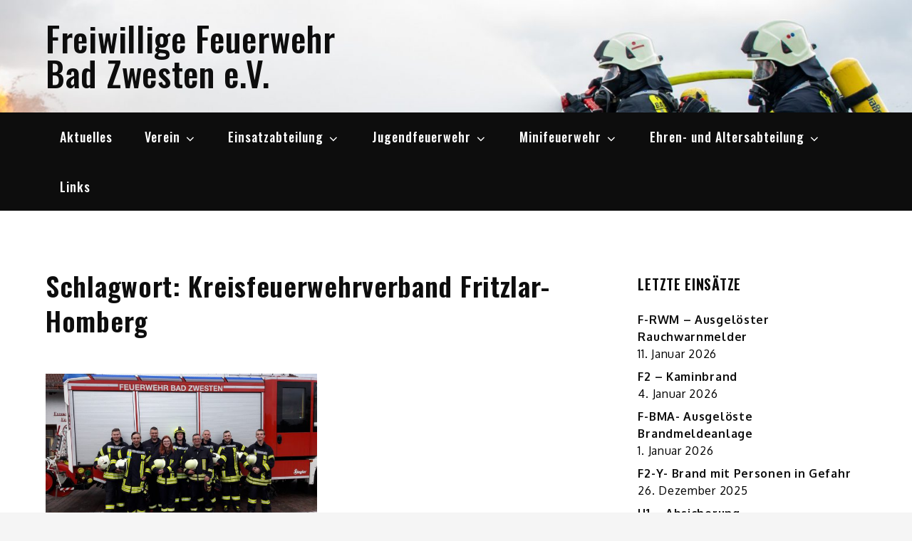

--- FILE ---
content_type: text/css
request_url: https://ffwbz.de/wp-content/themes/shark-magazine/style.css?ver=6.1.9
body_size: 103892
content:
/*!
Theme Name: Shark Magazine
Theme URI: https://sharkthemes.com/downloads/shark-magazine
Author: Shark Themes
Author URI: https://sharkthemes.com/
Description: Shark Magazine is a modern and trendsetting magazine WordPress theme. Shark Magazine theme has wide list of customizable features including front page customizable sections with customizer api and widgets, wide and boxed layout and many more options. Shark Magazine can quickly be mastered by users of any skill level and It comes with cross-browser compatibility, mobile friendly design and responsive features.
Version: 2.0.0
Requires PHP: 5.6
Tested up to: 6.1
License: GPLv3 or later
License URI: http://www.gnu.org/licenses/gpl-3.0.html
Text Domain: shark-magazine
Tags: translation-ready, custom-background, theme-options, custom-header, custom-menu, threaded-comments, featured-images, footer-widgets, right-sidebar, full-width-template, two-columns, three-columns, grid-layout, custom-logo, blog, entertainment, news

This theme, like WordPress, is licensed under the GPL.
Use it to make something cool, have fun, and share what you've learned with others.

Shark Magazine is based on Underscores https://sharkthemes.com/, (C) 2012-2017 Automattic, Inc.
Underscores is distributed under the terms of the GNU GPL v2 or later.

Normalizing styles have been helped along thanks to the fine work of
Nicolas Gallagher and Jonathan Neal https://necolas.github.io/normalize.css/
*/

/*--------------------------------------------------------------
>>> TABLE OF CONTENTS:
----------------------------------------------------------------
# Preloader
# Normalize
# Typography
# Elements
# Forms
# Navigation
	## Links
	## Menus
# Accessibility
# Alignments
# Clearings
# Widgets
# Content
	## Posts and pages
	## Comments
# Infinite scroll
# Layouts and Titles
# Media
	## Captions
	## Galleries
# Social Icons
# Breadcrumb
# Sections
	## Banner Slider
	## Introduction
	## Featured Posts
	## Gallery
	## Featured Categories 
	## Slider Posts
	## Message From Author
	## Popular
	## Get In Touch
# About Page
# Footer
# Responsive

--------------------------------------------------------------*/

/*--------------------------------------------------------------
# Preloader
--------------------------------------------------------------*/
#loader {
	overflow-x: hidden;
	overflow-y: hidden;
	vertical-align: middle;
	background-color: #fff;
	position:fixed;
	display: table;
	width: 100%;
	top:0;
	height: 100%;
	min-height: 100%;
	z-index:9999;
}

.loader-container {
	position: relative;
	display: table-cell;
	vertical-align: middle;
	z-index: 12;
	text-align:center;
	text-transform: uppercase;
}

.loader-container svg, 
.blog-loader svg {
    -webkit-animation: rotating 2s linear infinite;
    -moz-animation: rotating 2s linear infinite;
    -ms-animation: rotating 2s linear infinite;
    -o-animation: rotating 2s linear infinite;
    animation: rotating 2s linear infinite;
    width: 50px;
    height: 50px;
}
@keyframes rotating {
  from {
    -ms-transform: rotate(0deg);
    -moz-transform: rotate(0deg);
    -webkit-transform: rotate(0deg);
    -o-transform: rotate(0deg);
    transform: rotate(0deg);
  }
  to {
    -ms-transform: rotate(360deg);
    -moz-transform: rotate(360deg);
    -webkit-transform: rotate(360deg);
    -o-transform: rotate(360deg);
    transform: rotate(360deg);
  }
}

.backtotop {
    background-color: #0d0d0d;
    z-index: 300;
    width: 40px;
    height: 40px;
    line-height: 36px;
    font-size: 18px;
    text-align: center;
    position: fixed;
    bottom: -100px;
    right: 25px;
    cursor: pointer;
    -webkit-transition: all .7s ease-in-out;
    -moz-transition: all .7s ease-in-out;
    -o-transition: all .7s ease-in-out;
    -ms-transition: all .7s ease-in-out;
    transition: all .7s ease-in-out;
    color: #fff;
}
.backtotop:hover {
	background-color: #333;
}
.backtotop svg {
    display: inline-block;
    vertical-align: middle;
    fill: #fff;
}
.read-more a {
    font-size: 16px;
    margin-top: 20px;
    width: auto;
    color: #fff;
    padding: 10px 15px;
    display: inline-block;
    text-transform: capitalize;
    font-weight: 500;
    background-color: #0d0d0d;
    letter-spacing: 0.7px;
    -webkit-transition: all .5s ease-in-out;
    -moz-transition: all .5s ease-in-out;
    -o-transition: all .5s ease-in-out;
    -ms-transition: all .5s ease-in-out;
    transition: all .5s ease-in-out;
}
.read-more a:hover {
	color: #fff;
	background-color: #cd0000;
}
.blog-loader-btn {
	text-align: center;
}
/*--------------------------------------------------------------
# Normalize
--------------------------------------------------------------*/
html {
	font-family: sans-serif;
	-webkit-text-size-adjust: 100%;
	-ms-text-size-adjust:     100%;
	background: #f5f5f5;
}

body {
	margin: 0;
	font-family: 'Oxygen', sans-serif;
	font-weight: 400;
}

#page {
    max-width: 1920px;
    margin: 0 auto;
    position: relative;
    overflow-x: hidden;
}
#content {
    position: relative;
/*    max-width: 1365px;
    margin: 0 auto;*/
}
article,
aside,
details,
figcaption,
figure,
footer,
header,
main,
menu,
nav,
section,
summary {
	display: block;
}

audio,
canvas,
progress,
video {
	display: inline-block;
	vertical-align: baseline;
}

audio:not([controls]) {
	display: none;
	height: 0;
}

[hidden],
template {
	display: none;
}

a {
	background-color: transparent;
}

a:active,
a:hover {
	outline: 0;
}

abbr[title] {
	border-bottom: 1px dotted;
}

b,
strong {
	font-weight: bold;
}

dfn {
	font-style: italic;
}

h1 {
	font-size: 52px;
	font-size: 3.25rem;
}

h2 {
	font-size: 42px;
	font-size: 2.625rem;
}

h3 {
	font-size: 32px;
	font-size: 2rem;
}

h4 {
	font-size: 28px;
	font-size: 1.75rem;
}

h5 {
	font-size: 24px;
	font-size: 1.5rem;
}

h6 {
	font-size: 20px;
	font-size: 1.25rem;
}

h1,
h2,
h3,
h4,
h5,
h6 {
	clear: both;
	color: #0d0d0d;
	margin: 16px 0;
	line-height: 1.3;
	font-family: 'Oswald', sans-serif;
	font-weight: 600;
}

mark {
	background: #ff0;
	color: #0d0d0d;
}

small {
	font-size: 80%;
}

sub,
sup {
	font-size: 75%;
	line-height: 0;
	position: relative;
	vertical-align: baseline;
}

sup {
	top: -0.5em;
}

sub {
	bottom: -0.25em;
}

img {
	border: 0;
}

svg:not(:root) {
	overflow: hidden;
}

figure {
	margin: 1em 40px;
}

hr {
	box-sizing: content-box;
	height: 0;
}

pre {
	overflow: auto;
}

code,
kbd,
pre,
samp {
	font-family: monospace, monospace;
	font-size: 1em;
}

button,
input,
optgroup,
select,
textarea {
	color: inherit;
	font: inherit;
	margin: 0;
}

button {
	overflow: visible;
}

button,
select {
	text-transform: none;
}

button,
html input[type="button"],
input[type="reset"],
input[type="submit"] {
	-webkit-appearance: button;
	cursor: pointer;
}

button[disabled],
html input[disabled] {
	cursor: default;
}

button::-moz-focus-inner,
input::-moz-focus-inner {
	border: 0;
	padding: 0;
}

input {
	line-height: normal;
}

input[type="checkbox"],
input[type="radio"] {
	box-sizing: border-box;
	padding: 0;
}

input[type="number"]::-webkit-inner-spin-button,
input[type="number"]::-webkit-outer-spin-button {
	height: auto;
}

input[type="search"]::-webkit-search-cancel-button,
input[type="search"]::-webkit-search-decoration {
	-webkit-appearance: none;
}

fieldset {
	border: 1px solid #c0c0c0;
	margin: 0 2px;
	padding: 0.35em 0.625em 0.75em;
}

legend {
	border: 0;
	padding: 0;
}

textarea {
	overflow: auto;
}

optgroup {
	font-weight: bold;
}

table {
	border-collapse: collapse;
	border-spacing: 0;
}

td,
th {
	padding: 8px;
    border: 1px solid #555;
}

td#next {
    text-align: right;
}
/*--------------------------------------------------------------
# Typography
--------------------------------------------------------------*/
body,
button,
input,
select,
textarea {
	font-size: 16px;
    line-height: 24px;
    letter-spacing: 0.7px;
    font-weight: 400;
}
p {
	margin: 0.8em 0;
    color: #0d0d0d;
    letter-spacing: 0.7px;
    font-size: 16px;
    font-weight: 400;
}
dfn,
cite,
em,
i {
	font-style: italic;
}

blockquote {
	margin: 0 1.5em;
}

address {
	margin: 0 0 1.5em;
}

pre {
	background: #ddd;
	font-family: "Courier 10 Pitch", Courier, monospace;
	font-size: 15px;
	font-size: 0.9375rem;
	line-height: 1.6;
	margin-bottom: 1.6em;
	max-width: 100%;
	overflow: auto;
	padding: 1.6em;
}

code,
kbd,
tt,
var {
	font-family: Monaco, Consolas, "Andale Mono", "DejaVu Sans Mono", monospace;
	font-size: 15px;
	font-size: 0.9375rem;
}

abbr,
acronym {
	border-bottom: 1px dotted #666;
	cursor: help;
}

mark,
ins {
	background: #fff9c0;
	text-decoration: none;
}

big {
	font-size: 125%;
}

/*--------------------------------------------------------------
# Elements
--------------------------------------------------------------*/
html {
	box-sizing: border-box;
}

*,
*:before,
*:after { /* Inherit box-sizing to make it easier to change the property for components that leverage other behavior; see http://css-tricks.com/inheriting-box-sizing-probably-slightly-better-best-practice/ */
	box-sizing: inherit;
}

body {
	background: #fff; /* Fallback for when there is no custom background color defined. */
}

blockquote:before,
blockquote:after,
q:before,
q:after {
	content: "";
}

blockquote,
q {
	quotes: "" "";
}

blockquote {
	background-color: #f6f6f6;
    padding: 15px;
    border-left: 5px solid #ccc;
}

hr {
	background-color: #ccc;
	border: 0;
	height: 1px;
	margin-bottom: 1.5em;
}

ul,
ol {
	margin: 0;
    padding-left: 1.5em;
}

ul {
	list-style: disc;
}

ol {
	list-style: decimal;
}

li > ul,
li > ol {
	margin-bottom: 0;
	margin-left: 0.5em;
}

dt {
	font-weight: bold;
    margin-bottom: 1em;
}

dd {
	margin: 0 1.5em 1.5em;
}

img {
	height: auto; /* Make sure images are scaled correctly. */
	max-width: 100%; /* Adhere to container width. */
	vertical-align: middle;
}

figure {
	margin: 1em 0; /* Extra wide images within figure tags don't overflow the content area. */
}

table {
	margin: 0 0 1.5em;
	width: 100%;
}

/*--------------------------------------------------------------
# Forms
--------------------------------------------------------------*/
button,
input[type="button"],
input[type="reset"],
input[type="submit"] {
	border: 1px solid;
	border-color: #ccc #ccc #bbb;
	border-radius: 3px;
	background: #e6e6e6;
	color: rgba(0, 0, 0, .8);
	font-size: 12px;
	font-size: 0.75rem;
	line-height: 1;
	padding: .6em 1em .4em;
}

button:hover,
input[type="button"]:hover,
input[type="reset"]:hover,
input[type="submit"]:hover {
	border-color: #ccc #bbb #aaa;
}

button:focus,
input[type="button"]:focus,
input[type="reset"]:focus,
input[type="submit"]:focus,
button:active,
input[type="button"]:active,
input[type="reset"]:active,
input[type="submit"]:active {
	border-color: #aaa #bbb #bbb;
}

input[type="text"],
input[type="email"],
input[type="url"],
input[type="password"],
input[type="search"],
input[type="number"],
input[type="tel"],
input[type="range"],
input[type="date"],
input[type="month"],
input[type="week"],
input[type="time"],
input[type="datetime"],
input[type="datetime-local"],
input[type="color"],
textarea {
	color: #666;
	border: 1px solid #ccc;
	border-radius: 3px;
	padding: 3px;
}

select {
	border: 1px solid #ccc;
}

input[type="text"]:focus,
input[type="email"]:focus,
input[type="url"]:focus,
input[type="password"]:focus,
input[type="search"]:focus,
input[type="number"]:focus,
input[type="tel"]:focus,
input[type="range"]:focus,
input[type="date"]:focus,
input[type="month"]:focus,
input[type="week"]:focus,
input[type="time"]:focus,
input[type="datetime"]:focus,
input[type="datetime-local"]:focus,
input[type="color"]:focus,
textarea:focus {
	color: #111;
	border: 1px solid #aaa;
}

textarea {
	width: 100%;
}

textarea,
#respond input,
.wpcf7 input {
    width: 100%;
    border-radius: 0;
    outline: none;
    height: 40px;
    padding: 0 15px;
}
#respond textarea {
    height: 180px;
    padding: 10px 15px;
}
#respond input[type="submit"] {
	border-color: #0d0d0d;
}
#respond input[type="submit"]:hover,
#respond input[type="submit"]:focus {
	border-color: #333; 
	background-color: #333; 
}
p.form-submit {
    clear: both;
    display: table;
    float: right;
    margin-bottom: 0;
}
.comment-notes {
    font-size: 14px;
    font-style: italic;
    font-weight: 600;
    margin-top: 0;
    margin-bottom: 20px;
}
#respond label {
    color: #555;
    margin-bottom: 5px;
    display: table;
}
#respond .comment-form-cookies-consent input[type="checkbox"], 
.comment-form-cookies-consent input[type="checkbox"] {
  width: auto;
  float: left;
}
#respond .comment-form-cookies-consent label, .comment-form-cookies-consent label {
  display: table;
  padding: 6px 0 0 10px;
}
/*--------------------------------------------------------------
# Navigation
--------------------------------------------------------------*/
/*--------------------------------------------------------------
## Links
--------------------------------------------------------------*/
a {
	color: #0d0d0d;
	text-decoration: none;
}

a:hover,
a:focus,
a:active {
	color: #555;
}

a:focus {
	outline: thin dotted;
}

a:hover,
a:active {
	outline: 0;
}

/*--------------------------------------------------------------
## Menus
--------------------------------------------------------------*/
#top-menu {
    background-color: #0d0d0d;
    padding: 20px 0;
}
#top-menu svg.icon-up,
#top-menu svg.icon-down {
    margin: auto;
    display: block;
    cursor: pointer;
    fill: #fff;
}
#top-menu ul {
    padding: 0;
}
#top-menu svg.icon-up,
#top-menu.top-menu-active svg.icon-down {
    display: none;
}
#top-menu.top-menu-active svg.icon-up {
    display: block;
}
.social-menu li {
    margin: 0 15px;
}
.social-menu li.date {
    color: #fff;
    background: #cd0000;
    padding: 0px 10px;
    font-size: 14px;
    margin: 2px 0;
    font-weight: 600;
}
.secondary-menu {
    float: left;
}
.social-menu {
    float: right;
}
#top-menu ul li {
    float: left;
    list-style: none;
}
.secondary-menu a {
   	font-family: 'Oswald', sans-serif;
    font-weight: 500;
    color: #fff;
    font-size: 16px;
    padding: 0 15px;
    letter-spacing: 1px;
}
.secondary-menu li.current-menu-item {
	background-color: #cd0000;
}
#masthead {
	margin-bottom: 35px;
    position: relative;
    z-index: 3000;
    background-position: center;
    background-size: cover;
    background-repeat: no-repeat;
    background-color: #fff;
    -webkit-transition: all 0.3s ease-in-out;
    -moz-transition: all 0.3s ease-in-out;
    -ms-transition: all 0.3s ease-in-out;
    -o-transition: all 0.3s ease-in-out;
    transition: all 0.3s ease-in-out;
}
#masthead.site-header.sticky-header.nav-shrink .main-navigation {
	position: fixed;
	top: 0;
	left: 0;
	right: 0;
	box-shadow: 0 1px 15px rgba(0, 0, 0, 0.1);
}
.search-open #masthead.site-header.sticky-header.nav-shrink .main-navigation {
	position: relative;
}
.header-wrapper {
    padding: 30px 0;
}
.site-branding {
    text-align: center;
    line-height: 1;
}
.site-title {
    font-size: 32px;
    margin: 0;
}
.site-title a {
    font-family: 'Oswald', sans-serif;
    font-weight: 500;
    font-size: 3rem;
    letter-spacing: 0.7px;
}
.site-title a:hover {
	color: #0d0d0d;
}
.site-description {
    margin: 10px 0 0;
    line-height: 1;
    font-family: 'Oswald', sans-serif;
    font-size: 24px;
    font-weight: 500;
    letter-spacing: 0.7px;
}
.site-branding img.custom-logo {
    max-height: 75px;
    width: auto;
}
#site-details {
    margin-top: 15px;
}
.main-navigation {
	display: block;
    position: relative;
    background-color: #0d0d0d;
}
.nav-shrink .main-navigation:before, 
.nav-shrink .main-navigation:after {
	display: none;
}
.nav-shrink .main-navigation {
	border: none;
}
.main-navigation ul.sub-menu {
    background-color: #0d0d0d;
    text-align: left;
    padding: 0;
    border: 1px solid rgba(52, 59, 61, 0.05);
    border-top: 2px solid #555;
}
.main-navigation ul.sub-menu li a {
    padding: 12px 15px;
    color: #fff;
    font-weight: 400;
    text-transform: capitalize;
    border-bottom: 1px solid rgba(52, 59, 61, 0.2);
}
.main-navigation ul.sub-menu a:after {
	float: right;
}
.main-navigation ul {
	display: none;
	list-style: none;
	margin: 0;
	padding-left: 0;
}

.main-navigation li {
	position: relative;
}

.main-navigation ul.nav-menu > li > a {
    padding: 24px 20px;
}
.main-navigation ul.menu li.current-menu-item > a {
    background-color: #cd0000;
}
.secondary-menu li:hover,
.secondary-menu li:focus,
.main-navigation a:hover,
.main-navigation a:focus {
    color: #fff;
    background-color: #cd0000;
}
.main-navigation a {
	display: block;
    text-decoration: none;
    line-height: 20px;
	font-family: 'Oswald', sans-serif;
	font-weight: 500;
	font-size: 18px;
	color: #fff;
	letter-spacing: 1px;
}
.main-navigation ul ul {
	float: left;
	position: absolute;
	top: 100%;
	left: -999em;
	z-index: 99999;
}

.main-navigation ul ul ul {
	left: -999em;
	top: -1px;
}
.main-navigation ul ul a {
	width: 225px;
}
.main-navigation svg {
	fill: #fff;
	margin-left: 5px;
}
.main-navigation .current_page_item > a,
.main-navigation .current-menu-item > a,
.main-navigation .current_page_ancestor > a,
.main-navigation .current-menu-ancestor > a {
	color: #fff;
	background-color: #cd0000;
}
#search form.search-form button,
#search {
    display: none;
    float: left;
}
#top-search {
	margin-left: 30px;
}
form.search-form {
    width: 100%;
    max-width: 100%;
    position: relative;
}
.no-results form.search-form {
	max-width: 400px;
	margin-top: 25px;
}
.no-results {
	margin: 0 10px;
}
.error-404 form.search-form {
	margin: 25px auto 50px;
	max-width: 400px;
}
.error-404 .error-heading {
	font-size: 72px;
}
.main-navigation form.search-form {
    min-width: 320px;
}
input.search-field {
    height: 45px;
    border-radius: 0;
    padding: 0 50px 0 15px;
    width: 100%;
    outline: none;
}
#search input.search-field {
	height: 20px;
}
svg {
    width: 18px;
    height: 18px;
    display: inline-block;
    vertical-align: middle;
}
svg.icon-search {
    width: 15px;
    height: 15px;
    fill: #fff;
}
.main-navigation svg.icon-down {
    width: 12px;
    height: 12px;
    margin-left: 5px;
}
.main-navigation svg.icon-right {
    width: 12px;
    height: 12px;
    fill: #0d0d0d;
    position: absolute;
    right: 15px;
    top: 50%;
    -webkit-transform: translateY(-50%);
    -moz-transform: translateY(-50%);
    -ms-transform: translateY(-50%);
    -o-transform: translateY(-50%);
    transform: translateY(-50%);
}
.menu-toggle {
    border-radius: 0;
    font-size: 16px;
    margin: auto;
    outline: none;
    display: block;
    height: 50px;
    position: relative;
    background-color: transparent;
    min-width: 64px;
    border-top: 1px solid #0d0d0d;
    border: none;
}
svg.icon-menu {
    fill: #fff;
    width: 30px;
    height: 30px;
    vertical-align: baseline;
}
.menu-open svg.icon-menu {
    display: none;
}
.main-navigation svg.icon-close {
	display: none;
}
button.dropdown-toggle {
    padding: 0;
    position: absolute;
    top: 0;
    right: 0;
    background-color: transparent;
    border: none;
    width: 45px;
    height: 55px;
    outline: none;
}
.site-main .comment-navigation,
.site-main .posts-navigation,
.site-main .post-navigation {
	margin: 50px 0;
	overflow: hidden;
}

.comment-navigation .nav-previous,
.posts-navigation .nav-previous,
.post-navigation .nav-previous {
	float: left;
	width: 50%;
}

.comment-navigation .nav-next,
.posts-navigation .nav-next,
.post-navigation .nav-next {
	float: right;
	text-align: right;
	width: 50%;
}
.post-navigation a, 
.posts-navigation a {
    text-transform: uppercase;
    font-size: 16px;
    line-height: 30px;
    font-weight: 400;
}
.post-navigation, 
.posts-navigation {
    padding: 0;
    position: relative;
}
.post-navigation:before,
.posts-navigation:before,
.post-navigation:after,
.posts-navigation:after {
    content: "";
    background-color: #0d0d0d;
    height: 1px;
    position: absolute;
    top: 2px;
    left: 0;
    width: 100%;
    z-index: -1;
}
.post-navigation:after,
.posts-navigation:after {
	top: auto;
	bottom: 2px;
}
.post-navigation,
.posts-navigation,
.post-navigation,
.posts-navigation {
	border-top: 1px solid #0d0d0d;
	border-bottom: 1px solid #0d0d0d;
	padding: 10px 0;
}
.pagination .page-numbers {
    border: 1px solid rgba(190, 190, 190, 0.50);
    min-width: 44px;
    height: 44px;
    display: inline-block;
    text-align: center;
    line-height: 40px;
    margin-right: 5px;
    -webkit-transition: all 0.3s ease-in-out;
    -moz-transition: all 0.3s ease-in-out;
    -ms-transition: all 0.3s ease-in-out;
    -o-transition: all 0.3s ease-in-out;
    transition: all 0.3s ease-in-out;
}
.pagination .page-numbers.dots {
	-webkit-transition: all 0s ease-in-out;
    -moz-transition: all 0s ease-in-out;
    -ms-transition: all 0s ease-in-out;
    -o-transition: all 0s ease-in-out;
    transition: all 0s ease-in-out;
}
.pagination .page-numbers.current {
    color: #fff;
    background: #0d0d0d;
}
.pagination a.page-numbers:hover,
.pagination a.page-numbers:focus {
	color: #555;
	border-color: #555;
}
.pagination .page-numbers:last-child {
	margin-right: 0;
}
#masthead .tags-list {
	background-color: #f5f5f5;
}
#masthead .tags-list ul {
	padding: 0;
}
#masthead .tags-list ul li {
	list-style: none;
	float: left;
}
#masthead .tags-list ul li a,
#masthead .tags-list ul li.tags-title {
	padding: 15px 15px 15px 0;
	display: inline-block;
	font-weight: 600;
	font-size: 16px;
	font-family: 'Oswald', sans-serif;
	text-transform: uppercase;
}
/*--------------------------------------------------------------
# Accessibility
--------------------------------------------------------------*/
/* Text meant only for screen readers. */
.screen-reader-text {
	clip: rect(1px, 1px, 1px, 1px);
	position: absolute !important;
	height: 1px;
	width: 1px;
	overflow: hidden;
	word-wrap: normal !important; /* Many screen reader and browser combinations announce broken words as they would appear visually. */
}

.screen-reader-text:focus {
	background-color: #f1f1f1;
	border-radius: 3px;
	box-shadow: 0 0 2px 2px rgba(0, 0, 0, 0.6);
	clip: auto !important;
	color: #21759b;
	display: block;
	font-size: 14px;
	font-size: 0.875rem;
	font-weight: bold;
	height: auto;
	left: 5px;
	line-height: normal;
	padding: 15px 23px 14px;
	text-decoration: none;
	top: 5px;
	width: auto;
	z-index: 100000; /* Above WP toolbar. */
}

/* Do not show the outline on the skip link target. */
#content[tabindex="-1"]:focus {
	outline: 0;
}

/*--------------------------------------------------------------
# Alignments
--------------------------------------------------------------*/
.alignleft {
	display: inline;
	float: left;
	margin-right: 1.5em;
}

.alignright {
	display: inline;
	float: right;
	margin-left: 1.5em;
}

.aligncenter {
	clear: both;
	display: block;
	margin-left: auto;
	margin-right: auto;
}

/*--------------------------------------------------------------
# Clearings
--------------------------------------------------------------*/
.clear:before,
.clear:after,
.entry-content:before,
.entry-content:after,
.comment-content:before,
.comment-content:after,
.site-header:before,
.site-header:after,
.site-content:before,
.site-content:after,
.site-footer:before,
.site-footer:after,
.footer-widgets-area:before,
.footer-widgets-area:after,
.wrapper:before,
.wrapper:after,
#related-posts:before,
#related-posts:after,
.comments-area:before,
.comments-area:after,
.comment-respond:before,
.comment-respond:after,
ol.comment-list:before,
ol.comment-list:after,
.blog-posts-wrapper:before,
.blog-posts-wrapper:after,
.section-content:before,
.section-content:after,
.widget_instagram ul:before,
.widget_instagram ul:after {
	content: "";
	display: table;
	table-layout: fixed;
}

.clear:after,
.entry-content:after,
.comment-content:after,
.site-header:after,
.site-content:after,
.site-footer:after,
.footer-widgets-area:before,
.footer-widgets-area:after,
.wrapper:before,
.wrapper:after,
#related-posts:before,
#related-posts:after,
.comments-area:before,
.comments-area:after,
.comment-respond:before,
.comment-respond:after,
ol.comment-list:before,
ol.comment-list:after,
.blog-posts-wrapper:before,
.blog-posts-wrapper:after,
.section-content:before,
.section-content:after,
.widget_instagram ul:before,
.widget_instagram ul:after {
	clear: both;
}

/*--------------------------------------------------------------
# Widgets
--------------------------------------------------------------*/
.widget {
	margin: 0 0 1.3em;
	font-weight: 400;
}
.widget a {
	font-weight: 500;
}
.widget:last-child {
    margin-bottom: 0;
}
.site-content .widget:last-child {
    margin-bottom: 50px;
}

/* Make sure select elements fit in widgets. */
.widget select {
	max-width: 100%;
    background-color: #f6f6f6;
    padding: 10px;
    border: none;
    width: 100%;
    max-width: 300px;
}
.widget select:focus {
    outline: thin dotted;
}

.widget input {
    outline: none;
    height: 40px;
    border-radius: 0;
    padding: 0 15px;
    border: none;
}
.widget .tagcloud a {
    border: 1px solid #0d0d0d;
    color: #0d0d0d;
    display: inline-block;
    font-size: 14px !important;
    line-height: 1.5;
    margin-bottom: 5px;
    padding: 7px 10px;
}

form.search-form button.search-submit svg.icon-search {
	fill: #0d0d0d;
}
form.search-form button.search-submit {
    height: 100%;
    position: absolute;
    right: 0;
    top: 0;
    background-color: transparent;
    border: none;
    width: 45px;
    border-radius: 0;
    outline: none;
}
.widget_search form.search-form button.search-submit {
    width: auto;
    font-size: 14px;
    color: #fff;
    background-color: #0d0d0d;
    min-width: 45px;
}
.widget_search form.search-form button.search-submit svg.icon-search,
.widget_search form.search-form button.search-submit:hover svg.icon-search {
	fill: #fff;
}
.widget_search form.search-form button.search-submit:hover,
.widget_search form.search-form button.search-submit:focus {
	background-color: #222;
}
.widget_search form.search-form input {
	border: 1px solid #0d0d0d;
}
.widget_search form.search-form input {
    padding: 0 100px 0 15px;
}
form.search-form {
    position: relative;
}

form.search-form input {
    width: 100%;
    padding: 0 50px 0 15px;
    font-weight: 400;
}

#wp-calendar tbody td {
    text-align: center;
}

#wp-calendar caption {
    margin-bottom: 15px;
}

.widget-title {
    font-size: 22px;
    margin-top: 0;
}
.widget li {
	list-style: none;
}
.widget li:after {
	content: '';
	display: table;
	clear: both;
}
.widget li a {
	font-weight: 600;
}
.widget_recent_entries li span.post-date {
	clear: both;
	font-size: 12px;
	display: block;
}
.widget .social-icons li:before,
.widget.widget_instagram li:before {
	content: none;
}
.widget li:not(:last-child) {
    margin-bottom: 8px;
}
#secondary section.widget {
    padding: 25px 0 25px 10px;
}
.left-sidebar #secondary section.widget {
	padding: 25px 10px 25px 0;
}
#secondary section.widget ul,
#secondary section.widget div {
	text-align: left;
}
#secondary #message-from-author div,
#colophon #message-from-author div { 
	text-align: center;
}
#secondary #message-from-author ul,
#colophon #message-from-author ul {
	text-align: center;
}
.widget_instagram ul {
    list-style: none;
    padding: 0;
}
.widget.widget_instagram li {
	margin: 0;
}
.widget.widget_latest_post ul li:not(:last-child) {
	margin-bottom: 15px;
}
.footer-widgets-area .widget_latest_post ul li:before,
.widget_latest_post ul li:before {
	content: none;
}
.widget_latest_post ul li .post-image {
	width: 25%;
	max-width: 81px;
	float: left;
}
.widget_latest_post ul li {
	display: flex;
	align-items: center;
}
.widget_latest_post ul li .post-content {
	width: 72%;
	float: left;
	margin-left: 3%;
}
.widget_latest_post ul li h5 {
	font-size: 20px;
	margin: 0;
}
.widget_latest_post .post-content .entry-meta,
.widget_latest_post .post-content .entry-meta > span.posted-on {
	margin-top: 0;
}
.widget_latest_post .entry-meta span.posted-on a,
.widget_latest_post .entry-meta span.posted-on a time {
	background: none;
	color: #888;
	padding: 0; 
	font-size: 14px;
}
#secondary .widget_instagram ul {
    margin: -10px;
}
#secondary .widget.widget_instagram li {
	padding: 10px;
}
.widget_instagram .column-1 li {
	width: 100%;
	float: none;
}
.widget_instagram .column-2 li {
	width: 50%;
	float: left;
}
.widget_instagram .column-3 li {
	width: 33.33%;
	float: left;
}
.widget_instagram .column-4 li {
	width: 25%;
	float: left;
}
.widget_instagram .column-5 li {
	width: 20%;
	float: left;
}
.widget_instagram .column-6 li {
	width: 16.66%;
	float: left;
}
.widget_instagram li img {
	width: 100%;
    height: 200px;
    object-fit: cover;
}
.social_widget .social-icons {
	float: left;
	color: #0d0d0d;
}
.social_widget .social-icons ul.list-inline li {
	width: auto;
	margin-right: 15px;
}
.social_widget .social-icons ul.list-inline li svg {
	fill: #0d0d0d;
}
#secondary .widget-title,
#secondary .widgettitle {
    text-transform: uppercase;
    font-size: 20px;
    text-align: center;
    margin-bottom: 25px;
    margin-top: 0;
    position: relative;
    display: inline-block;
}
#secondary ul,
#secondary ol {
	padding-left: 0;
}
#secondary .widget-title span,
#secondary .widgettitle span {
    display: inline-block;
    max-width: 100%;
    position: relative;
    padding: 0 26px;
}
#secondary .widget-title span:before,
#secondary .widgettitle span:before,
#secondary .widget-title span:after,
#secondary .widgettitle span:after {
    content: "";
    position: absolute;
    left: 0;
    top: 50%;
    margin-top: -2px;
    width: 80px;
    height: 4px;
    border-top: 1px solid #0d0d0d;
}
#secondary .widget-title span:before,
#secondary .widgettitle span:before {
    right: 100%;
    left: auto;
}
#secondary .widget-title span:after,
#secondary .widgettitle span:after {
	left: 100%;
	right: auto;
}
#secondary .widget:not(:last-child) {
	margin-bottom: 10px;
}
input[type="submit"] {
    background-color: #0d0d0d;
    color: #fff;
    font-size: 14px;
}
input[type="submit"]:hover,
input[type="submit"]:focus {
	background-color: #555;
}
.jetpack_subscription_widget {
	text-align: center;
}
.jetpack_subscription_widget input[type="email"] {
	width: 100%;
	margin-bottom: 10px;
}
.jetpack_subscription_widget input[type="submit"] {
    min-width: 100px;
    text-align: center;
}
.jetpack_subscription_widget #subscribe-text {
    display: inline-block;
}
.jetpack_subscription_widget #subscribe-text p {
    margin-top: 0;
    line-height: 25px;
}
.jetpack_subscription_widget #subscribe-submit {
    margin-bottom: 0;
}
.widget_popular_post ul {
    padding: 0;
    margin: 0;
    list-style: none;
    clear: both;
    display: table;
}
.widget.widget_popular_post ul li {
	clear: both;
	margin-bottom: 30px;
    display: inline-block;
    width: 100%;
}
.widget.widget_popular_post ul li:last-child {
	margin-bottom: 0;
}
.widget_popular_post h3 {
    font-size: 16px;
    line-height: 22px;
    display: table-row;
}
.widget_popular_post h3 a {
	display: block;
}
.widget_popular_post time {
    margin-top: 5px;
    display: inline-block;
}
.widget_popular_post h3 a,
.widget_popular_post a:hover time,
.widget_popular_post a:focus time {
    color: #0d0d0d;
}
.widget_popular_post h3 a:hover,
.widget_popular_post h3 a:focus,
.widget_popular_post a time,
.widget_popular_post time {
    color: #555;
}
.widget_popular_post img {
    max-width: 95px;
    border-radius: 50%;
    float: left;
    margin-right: 20px;
}
/*--------------------------------------------------------------
# Content
--------------------------------------------------------------*/
/*--------------------------------------------------------------
## Posts and pages
--------------------------------------------------------------*/
.sticky {
	display: block;
}
.hentry {
	margin: 0 0 1.5em;
}

.updated:not(.published) {
	display: none;
}

.single .byline,
.group-blog .byline {
	display: inline;
}

.page-content,
.entry-content,
.entry-summary {
	margin: 0;
}

header.page-header {
    max-width: 900px;
    margin: 10px 0 50px;
}
h1.page-title {
	font-size: 38px;
}
.author img {
    border-radius: 50%;
    display: block;
    text-align: center;
    margin: 20px auto;
}
body.author img {
	border-radius: 0;
}
.page-header span.posted-on {
    margin-bottom: 12px;
    display: inline-block;
    width: 100%;
}
.page-links {
	clear: both;
	margin: 0 0 1.5em;
}
.page-header span.author-name {
    display: block;
    font-size: 16px;
    font-weight: 500;
    line-height: 1;
    color: #0d0d0d;
    font-family: 'Oswald', sans-serif;
}
.page-header small {
    font-size: 12px;
    color: #555;
}
.blog-posts-wrapper .featured-image img {
    width: 100%;
}
#comments {
    max-width: 850px;
    margin: 0 auto;
}
nav.navigation.pagination {
    margin-top: 50px;
    clear: both;
    display: inline-block;
    width: 100%;
    margin-left: auto;
    margin-right: auto;
    text-align: center;
}
.navigation.pagination svg {
    fill: #0d0d0d;
    width: 16px;
    height: 16px;
    position: relative;
}
.navigation.posts-navigation svg, 
.navigation.post-navigation svg {
    width: 55px;
    height: 55px;
    fill: #0d0d0d;
    padding: 10px;
    display: inline-block;
    vertical-align: middle;
}
.navigation.posts-navigation svg.icon-left, 
.navigation.post-navigation svg.icon-left {
	margin-right: 10px;
}
.navigation.posts-navigation svg.icon-right, 
.navigation.post-navigation svg.icon-right {
	margin-left: 10px;
}
.wrapper.page-section {
    padding: 30px 0;
    margin-bottom: 0;
}
.homepage-top-wrapper.wrapper.page-section {
	padding-bottom: 0;
}
.no-sidebar-content .single-template-wrapper.page-section {
    max-width: 900px;
    margin-left: auto;
    margin-right: auto;
}
.blog-posts-wrapper {
    margin: 0 -15px;
}
.blog-posts-wrapper.column-1 {
    margin: 0;
}
.single-template-wrapper .entry-content a {
	text-decoration: underline;
}
/*--------------------------------------------------------------
## Comments
--------------------------------------------------------------*/
.comment-content a {
	word-wrap: break-word;
}

.bypostauthor {
	display: block;
}

#reply-title,
.comments-title {
    font-size: 32px;
    font-weight: 400;
    margin: 0;
}
.comments-title {
    margin-bottom: 30px;
}
ul.post-categories li:after {
    content: ",";
}
ul.post-categories li:last-child:after {
    display: none;
}
ol.comment-list {
    padding: 0;
    margin: 0 0 30px;
    list-style: none;
}
#comments ol {
    list-style: none;
    margin-left: 0;
    padding: 0;
}
#comments ol.comment-list {
	padding-top: 30px;
	position: relative;
    overflow: hidden;
}
#comments ol.children {
    margin-left: 140px;
}
.says {
    display: none;
}
.comment-meta img {
    max-width: 81px;
    width: 81px;
    float: left;
    border-radius: 50%;
    margin-right: 60px;
}
#comments time:before {
    display: none;
}
.comment-body {
    position: relative;
}
.reply {
    margin-left: 140px;
    margin-bottom: 30px;
    padding-bottom: 30px;
	border-bottom: 1px solid #0d0d0d;
}
#comments article {
    margin-bottom: 30px;
}
#comments ol.comment-list > li:last-child article:last-child,
#comments ol.comment-list > li:last-child {
	border-bottom: none;
}
#comments ol.comment-list > li {
	border-bottom: 1px solid #0d0d0d;
    padding-top: 30px;
}
#comments ol.comment-list > li:first-child {
    padding-top: 0;
}
#comments ol.comment-list > li article:last-child .reply {
	border-bottom: none;
    padding-bottom: 0;
}
.reply a {
    color: #fff;
    font-weight: 400;
    background-color: #0d0d0d;
    display: inline-block;
    text-align: center;
    vertical-align: middle;
    padding: 6px 28px;
}
.reply a:hover,
.reply a:focus {
	color: #fff;
	background-color: #333;
}
#related-posts .entry-title a:hover,
#related-posts .entry-title a:focus,
#related-posts ul.post-categories li a:hover,
#related-posts ul.post-categories li a:focus {
	color: #333;
}
.comment-meta .url,
.comment-meta .fn {
    display: inline-block;
    text-transform: capitalize;
    color: #0d0d0d;
    font-size: 20px;
    font-family: 'Oswald', sans-serif;
    font-weight: 400;
}
.comment-meta .url:hover,
.comment-meta .url:focus {
	color: #333;
}
.comment-metadata {
    display: block;
    margin-top: 10px;
}
.comment-content {
    padding-bottom: 10px;
}
.single-post header.page-header {
	margin-bottom: 35px;
}
.single-post article.hentry {
	margin-bottom: 0;
}
.single-post .blog-post h2.entry-title {
    color: #444444;
}
.single-post ul.post-categories {
    display: inline-block;
}
.single-post .entry-meta span,
.single-post .entry-meta span a {
    color: #0d0d0d;
}
.single-post .entry-meta > span {
    display: block;
    font-size: 14px;
    text-transform: capitalize;
    margin-top: 20px;
}
.single-post .entry-meta > span.posted-on {
	margin-top: 25px;
}
.single-post .entry-meta span.tags-links {
    display: block;
    font-size: 14px;
    text-transform: capitalize;
}
.single-post .entry-meta span.tags-links a {
	padding: 7px 10px;
	border: 1px solid #0d0d0d;
	margin-right: 7px;
}
.single-post .entry-meta > span:not(:first-child):before {
	display: none;
}
.single-post .post-wrapper {
    padding-top: 50px;
    max-width: 800px;
    margin: 0 auto;
    position: relative;
}
#secondary .post-wrapper,
#colophon .post-wrapper {
    padding-top: 0;
}
.comment-content p {
    font-weight: 400;
    color: #565a5f;
    display: table;
    margin-bottom: 1em;
}
.single-post article blockquote {
    background-color: transparent;
    border: 3px solid #555;
    padding: 63px 80px;
    font-size: 22px;
    line-height: 38px;
    font-family: 'Oswald', sans-serif;
    position: relative;
    margin: 15px -90px;
    text-align: center;
}
.single-post article blockquote:before {
    content: "";
    background-image: url('assets/uploads/blockquote.png');
    background-repeat: no-repeat;
    position: absolute;
    top: 0;
    left: 0;
    right: 0;
    margin: auto;
    width: 100px;
    height: 25px;
    background-color: #f2f2f2;
    margin-top: -12px;
    background-position: 50%;
}
#related-images {
    background-color: #f2f2f2;
    position: relative;
}
#related-images .wrapper {
    max-width: 980px;
    position: relative;
    z-index: 10;
}
#related-images h2 {
    font-size: 22px;
    font-weight: 400;
    max-width: 800px;
    margin: auto;
    padding: 50px 0 30px;
}
#related-images:after {
    content: "";
    background-color: #fff;
    width: 100%;
    position: absolute;
    height: 50%;
    left: 0;
    right: 0;
    bottom: 0;
}
span.pagingInfo {
    position: absolute;
    left: 50%;
    bottom: -70px;
    font-size: 16px;
    -webkit-transform: translateX(-50%);
    -moz-transform: translateX(-50%);
    -ms-transform: translateX(-50%);
    -o-transform: translateX(-50%);
    transform: translateX(-50%);
}
.share-this-post small {
    font-size: 12px;
}
.single-post .share-this-post ul li {
    display: block;
    margin-bottom: 7px;
}
.single-post .share-this-post {
    position: absolute;
    left: -190px;
}
.single-post .share-this-post .social-icons {
    margin-left: -10px;
}
#about-author {
    text-align: center;
    margin-bottom: 50px;
    position: relative;
}
.admin-image {
    max-width: 111px;
    max-height: 111px;
    display: inline-block;
    margin-bottom: 22px;
}
.admin-image img {
	max-width: 111px;
	border-radius: 50%;
	position: relative;
    z-index: 1;
}
.author-content .entry-title {
	margin-bottom: 0;
	line-height: 1;
}
.author-content .entry-title a {
	color: #555;
}
.author-content .entry-title a:hover,
.author-content .entry-title a:focus {
	color: #0d0d0d;
}
.author-content span {
    text-transform: uppercase;
    font-size: 14px;
    font-weight: 600;
}
.admin-image .separator {
    position: absolute;
    left: 0;
    right: 0;
    top: 56px;
    height: 1px;
    width: 100%;
}
/*--------------------------------------------------------------
# Infinite scroll
--------------------------------------------------------------*/
/* Globally hidden elements when Infinite Scroll is supported and in use. */
.infinite-scroll .posts-navigation, /* Older / Newer Posts Navigation (always hidden) */
.infinite-scroll.neverending .site-footer { /* Theme Footer (when set to scrolling) */
	display: none;
}

/* When Infinite Scroll has reached its end we need to re-display elements that were hidden (via .neverending) before. */
.infinity-end.neverending .site-footer {
	display: block;
}

/*--------------------------------------------------------------
# Layouts and titles
--------------------------------------------------------------*/
section {
	position: relative;
}
.relative {
	display: block;
	position: relative;
}
.relative:before,
.relative:after {
	content: "";
	display: table;
	clear: both;
}
.entry-content {
    margin-top: 0;
    font-size: 16px;
    line-height: 1.75;
    letter-spacing: 0.7px;
    color: #444;
    font-weight: 400;
}
.wrapper {
    width: 90%;
    max-width: 1200px;
    margin: 0 auto;
}
.row {
    margin: 0 -15px;
}
.page-section {
    margin-bottom: 50px;
}
.entry-title {
    text-transform: capitalize;
    font-size: 32px;
    margin: 10px 0;
    word-wrap: break-word;
    color: #0d0d0d;
    font-weight: 500;
    letter-spacing: 0.7px;
}
.section-header {
    margin-bottom: 40px;
}
.section-title {
	font-size: 32px;
    font-weight: 700;
    text-transform: uppercase;
    margin: 0;
    word-wrap: break-word;
    line-height: 1.75;
    letter-spacing: 0.7px
}
.section-title .color-red,
.widgettitle .color-red,
#journey .entry-title .color-red,
#contact-form .entry-title .color-red,
.related-posts-title .color-red,
#reply-title .color-red {
    font-style: italic;
    margin-right: 5px;
}
.featured-categories.column-2 .featured-categories-wrapper:nth-child(2n+1),
.column-2 .column-wrapper:nth-child(2n+1),
.column-2 article:nth-child(2n+1) {
    clear: left;
}
.featured-categories.column-3 .featured-categories-wrapper:nth-child(3n+1),
.column-3 .column-wrapper:nth-child(3n+1),
.column-3 article:nth-child(3n+1) {
    clear: left;
}
.featured-categories.column-4 .featured-categories-wrapper:nth-child(4n+1),
.column-4 .column-wrapper:nth-child(4n+1),
.column-4 article:nth-child(4n+1) {
    clear: left;
}

.display-none {
    display: none;
}
.display-block {
    display: block;
}
.black-overlay {
    background-color: #0d0d0d;
    position: absolute;
    top: 0;
    left: 0;
    width: 100%;
    height: 100%;
    opacity: 0.5;
}
.align-center {
    text-align: center;
}
/*--------------------------------------------------------------
# Media
--------------------------------------------------------------*/
.page-content .wp-smiley,
.entry-content .wp-smiley,
.comment-content .wp-smiley {
	border: none;
	margin-bottom: 0;
	margin-top: 0;
	padding: 0;
}

/* Make sure embeds and iframes fit their containers. */
embed,
iframe,
object {
	max-width: 100%;
}

/*--------------------------------------------------------------
## Captions
--------------------------------------------------------------*/
.wp-caption {
	margin-bottom: 1.5em;
	max-width: 100%;
}

.wp-caption img[class*="wp-image-"] {
	display: block;
	margin-left: auto;
	margin-right: auto;
}

.wp-caption .wp-caption-text {
	margin: 0.8075em 0;
}

.wp-caption-text {
	text-align: center;
}

/*--------------------------------------------------------------
## Gallery
--------------------------------------------------------------*/
.gallery-columns-2 .gallery-item {
	max-width: 50%;
}

.gallery-columns-3 .gallery-item {
	max-width: 33.33%;
}

.gallery-columns-4 .gallery-item {
	max-width: 25%;
}

.gallery-columns-5 .gallery-item {
	max-width: 20%;
}

.gallery-columns-6 .gallery-item {
	max-width: 16.66%;
}

.gallery-columns-7 .gallery-item {
	max-width: 14.28%;
}

.gallery-columns-8 .gallery-item {
	max-width: 12.5%;
}

.gallery-columns-9 .gallery-item {
	max-width: 11.11%;
}
.portfolio_widget .gallery {
    margin-bottom: 1.5em;
    position: relative;
    overflow: hidden;
    text-align: center;
}
#gallery article .entry-container {
    padding: 2px 20px 20px;
}

/*--------------------------------------------------------------
## Featured Categories 
--------------------------------------------------------------*/
.featured-categories .content-wrapper {
	margin: 0 -10px;
}
.featured-categories-wrapper {
	display: block;
	float: left;
	padding: 0 10px;
}
.category-header {
    border-bottom: 4px solid #0d0d0d;
    margin: 0 0 15px;
}
.featured-categories .category-header .category-title {
    font-size: 26px;
    font-weight: 600;
    font-family: 'Oswald', sans-serif;
    padding: 0 15px 15px 0;
    display: inline-block;
    margin: 0 0 -4px;
    border-bottom: 4px solid #cd0000;
}
.featured-categories .featured-categories-wrapper article {
	width: 100%;
	padding: 0 0 10px;
	margin: 0;
	border-bottom: 1px solid #ddd;
}
.featured-categories .featured-categories-wrapper article.half-width {
	padding: 0;
}
.featured-categories .featured-categories-wrapper article:last-child {
	padding: 0 0 40px;
	border: none; 
}
.featured-categories-wrapper article .featured-image {
	position: relative;
}
.featured-categories-wrapper article.full-width span.posted-on {
    position: absolute;
    left: 15px;
    bottom: 15px;
}
.featured-categories-wrapper article.half-width .post-wrapper {
	display: flex;
	align-items: center;
	padding: 15px 0;
}
.featured-categories-wrapper article.half-width .featured-image {
    width: 25%;
}
.featured-categories-wrapper article.half-width .entry-container {
	padding: 0 0 0 10px;
	width: 75%;
}
.featured-categories-wrapper article .entry-container {
	padding-right: 15px;
}
.featured-categories.column-1 .featured-categories-wrapper {
	width: 100%;
}

.featured-categories.column-2 .featured-categories-wrapper {
	width: 50%;
}

.featured-categories.column-3 .featured-categories-wrapper {
	width: 33.33%;
}

.featured-categories.column-4 .featured-categories-wrapper {
	width: 25%;
}

/*--------------------------------------------------------------
## Slider Posts 
--------------------------------------------------------------*/
.slider_widget .widget-slider {
	background-color: #0d0d0d;
	padding: 25px 25px 0;
}
.slider_widget .widget-slider article .featured-image {
	position: relative;
}
.slider_widget .widget-slider article .featured-image img {
	width: 100%;
}
.slider_widget .widget-slider article .entry-title a {
	color: #fff;
}
.slider_widget .widget-slider article span.posted-on {
	position: absolute;
    left: 15px;
    bottom: 15px;
}
.slider_widget .widget-slider article ul.post-categories li {
	margin: 10px 0 0;
}
.slider_widget .widget-slider article ul.post-categories li:after {
	content: none;
}
.slider_widget .widget-slider article ul.post-categories li a {
	color: #fff;
    padding: 3px 7px;
    font-size: 12px;
    background-color: #cd0000;
}
.slider_widget .widget-slider .slick-next {
	top: 65px;
    right: 40px;
    background-color: rgba(0,0,0,0.8);
}
.slider_widget .widget-slider .slick-prev {
	top: 65px;
    left: auto;
    right: 85px;
    background-color: rgba(0,0,0,0.8);
}

/*--------------------------------------------------------------
## Social Icons
--------------------------------------------------------------*/
.social-icons li {
    display: inline-block;
    height: auto;
    text-align: center;
    position: relative;
    list-style: none;
}
.social-icons {
    margin: 0;
    padding: 0;
}
ul.social-icons li a {
    width: 40px;
    height: 40px;
    line-height: 40px;
    display: block;
}
.social-menu ul li a svg {
	fill: #fff;
}
.social-icons a:focus,
.social-menu ul li a:focus {
	outline: none;
}
.social-menu ul li a:hover svg,
.social-menu ul li a:focus svg,
ul.social-icons li a:hover svg,
ul.social-icons li a:focus svg {
	fill: #ddd;
}
#top-menu .social-menu ul li a:hover,
#top-menu .social-menu ul li a:focus {
	background-color: transparent;
}
/*social links hover effect */

ul.social-icons li a[href*="facebook.com"]:hover svg,
.social-menu ul li a[href*="facebook.com"]:hover svg {
    fill: #3b5998;
}

ul.social-icons li a[href*="twitter.com"]:hover svg,
.social-menu ul li a[href*="twitter.com"]:hover svg {
    fill: #00aced;
}

ul.social-icons li a[href*="plus.google.com"]:hover svg,
.social-menu ul li a[href*="plus.google.com"]:hover svg {
    fill: #dd4b39;
}

ul.social-icons li a[href*="/feed/"]:hover svg,
.social-menu ul li a[href*="/feed/"]:hover svg {
    fill: #dc622c;
}

ul.social-icons li a[href*="wordpress.org"]:hover svg,
.social-menu ul li a[href*="wordpress.org"]:hover svg,
ul.social-icons li a[href*="wordpress.com"]:hover svg,
.social-menu ul li a[href*="wordpress.com"]:hover svg {
    fill: #45bbe6;
}

ul.social-icons li a[href*="github.com"]:hover svg,
.social-menu ul li a[href*="github.com"]:hover svg {
    fill: #4183c4;
}

ul.social-icons li a[href*="linkedin.com"]:hover svg,
.social-menu ul li a[href*="linkedin.com"]:hover svg {
    fill: #007bb6;
}

ul.social-icons li a[href*="pinterest.com"]:hover svg,
.social-menu ul li a[href*="pinterest.com"]:hover svg {
    fill: #cb2027;
}

ul.social-icons li a[href*="flickr.com"]:hover svg,
.social-menu ul li a[href*="flickr.com"]:hover svg {
    fill: #ff0084;
}

ul.social-icons li a[href*="vimeo.com"]:hover svg,
.social-menu ul li a[href*="vimeo.com"]:hover svg {
    fill: #aad450;
}

ul.social-icons li a[href*="youtube.com"]:hover svg,
.social-menu ul li a[href*="youtube.com"]:hover svg {
    fill: #bb0000;
}

ul.social-icons li a[href*="instagram.com"]:hover svg,
.social-menu ul li a[href*="instagram.com"]:hover svg {
    fill: #517fa4;
}

ul.social-icons li a[href*="dribbble.com"]:hover svg,
.social-menu ul li a[href*="dribbble.com"]:hover svg {
    fill: #ea4c89;
}

ul.social-icons li a[href*="skype.com"]:hover svg,
.social-menu ul li a[href*="skype.com"]:hover svg {
    fill: #12a5f4;
}

ul.social-icons li a[href*="digg.com"]:hover svg,
.social-menu ul li a[href*="digg.com"]:hover svg {
    fill: #333;
}

ul.social-icons li a[href*="codepen.io"]:hover svg,
.social-menu ul li a[href*="codepen.io"]:hover svg {
    fill: #000;
}

ul.social-icons li a[href*="reddit.com"]:hover svg,
.social-menu ul li a[href*="reddit.com"]:hover svg {
    fill: #ff4500;
}

ul.social-icons li a[href*="mailto:"]:hover svg,
.social-menu ul li a[href*="mailto:"]:hover svg {
    fill: #1d62f0;
}

ul.social-icons li a[href*="foursquare.com"]:hover svg,
.social-menu ul li a[href*="foursquare.com"]:hover svg {
    fill: #f94877;
}

ul.social-icons li a[href*="stumbleupon.com"]:hover svg,
.social-menu ul li a[href*="stumbleupon.com"]:hover svg {
    fill: #eb4924;
}

ul.social-icons li a[href*="twitch.tv"]:hover svg,
.social-menu ul li a[href*="twitch.tv"]:hover svg {
    fill: #6441a5;
}

ul.social-icons li a[href*="tumblr.com"]:hover svg,
.social-menu ul li a[href*="tumblr.com"]:hover svg {
    fill: #32506d;
}

ul.social-icons li a[href*="foursquare.com"]:hover svg,
.social-menu ul li a[href*="foursquare.com"]:hover svg {
    fill: #f94877;
}

ul.social-icons li a[href*="stumbleupon.com"]:hover svg,
.social-menu ul li a[href*="stumbleupon.com"]:hover svg {
    fill: #eb4924;
}

ul.social-icons li a[href*="twitch.tv"]:hover svg,
.social-menu ul li a[href*="twitch.tv"]:hover svg {
    fill: #6441a5;
}

ul.social-icons li a[href*="tumblr.com"]:hover svg,
.social-menu ul li a[href*="tumblr.com"]:hover svg {
    fill: #32506d;
}

ul.social-icons li a[href*="soundcloud.com"]:hover svg,
.social-menu ul li a[href*="soundcloud.com"]:hover svg {
    fill: #ff5500;
}

ul.social-icons li a[href*="wordpress.org"]:hover svg,
.social-menu ul li a[href*="wordpress.org"]:hover svg {
    fill:#45bbe6;
}

ul.social-icons li a[href*="jsfiddle.net"]:hover svg,
.social-menu ul li a[href*="jsfiddle.net"]:hover svg {
    fill:#4679bd;
}

ul.social-icons li a[href*="tripadvisor.com"]:hover svg,
.social-menu ul li a[href*="tripadvisor.com"]:hover svg {
    fill:#86c171;
}

ul.social-icons li a[href*="foursquare.com"]:hover svg,
.social-menu ul li a[href*="foursquare.com"]:hover svg {
    fill:#2d5be3;
}

ul.social-icons li a[href*="angel.co"]:hover svg,
.social-menu ul li a[href*="angel.co"]:hover svg {
    fill:#000;
}

ul.social-icons li a[href*="slack.com"]:hover svg,
.social-menu ul li a[href*="slack.com"]:hover svg {
    fill:#56b68b;
}
/*--------------------------------------------------------------
## Breadcrumb
--------------------------------------------------------------*/
#breadcrumb-list ul.trail-items {
    position: absolute;
    right: 0;
    top: 140px;
    -webkit-transform: rotate(-90deg);
    -moz-transform: rotate(-90deg);
    -ms-transform: rotate(-90deg);
    -o-transform: rotate(-90deg);
    transform: rotate(-90deg);
}
.single-post #breadcrumb-list ul.trail-items {
    top: 245px;
    right: -125px;
}
ul.trail-items {
    list-style: none;
    margin: 0;
    padding: 0;
}
ul.trail-items li.trail-item.trail-end {
    color: #555;
}
ul.trail-items li {
    display: inline-block;
    text-transform: uppercase;
    font-size: 15px;
    font-weight: 600;
}
ul.trail-items li a {
    color: #555;
}
ul.trail-items li a:hover,
ul.trail-items li a:focus {
    color: #555;
}
ul.trail-items li:after {
    content: "-";
}
ul.trail-items li:last-child:after {
    display: none;
}
.widget_media_gallery .gallery-item {
    margin: 0;
    width: 50%;
    float: left;
    padding: 5px;
}
.gallery-caption {
	display: block;
}
.gallery-caption {
	display: block;
}
/*--------------------------------------------------------------
## Banner Slider
--------------------------------------------------------------*/
#custom-header {
	position: relative;
}
.page-template-aboutpage #custom-header,
.home.page #custom-header {
	margin-bottom: 20px;
}
#custom-header .slick-list {
    margin-left: -20px;
}
#custom-header .slick-slide {
    margin-left: 20px;
    position: relative;
}
#custom-header .slick-slide img {
	width: 100%;
}
.custom-header-content {
	padding: 15px;
    position: absolute;
    bottom: 0;
    left: 0;
    right: 0;
    text-align: left;
    margin: auto;
    background-color: transparent;
    background-image: linear-gradient(transparent, rgba(0,0,0,0.7));
    width: 100%;
}
.custom-header-content ul.post-categories li a {
	color: #fff;
	padding: 3px 7px;
	font-size: 12px;
	font-weight: 600;
	background-color: #cd0000;
}
.custom-header-content ul.post-categories li:after {
	content: none;
}
.custom-header-content h2 {
	margin: 0;
	line-height: 0.7;
}
.custom-header-content h2 a {
	color: #fff;
	font-size: 20px;
}
.custom-header-content h2 a:hover,
.custom-header-content h2 a:focus {
	color: #fff;
}
.custom-header-content p {
    color: #fff;
	margin: 10px 0 0;
}
.custom-header-content span.posted-on a, 
.custom-header-content span.posted-on time {
    color: #fff;
    font-size: 14px;
    font-weight: 700;
    background: transparent;
    padding: 0;
}
.separator {
    background-color: #0d0d0d;
    width: 63px;
    height: 2px;
    margin: auto;
}
.custom-header-content .separator {
	background-color: #f5f5f5;
}
/*--------------------------------------------------------------
## Message From Author
--------------------------------------------------------------*/
#message-from-author {
    text-align: center;
    padding-top: 60px;
    padding-bottom: 50px;
    background: #f5f5f5;
}
#message-from-author .entry-title {
    font-size: 18px;
    margin: 0 0 10px 0;
    font-weight: 500;
}
#message-from-author .section-content {
    max-width: 800px;
    margin: auto;
    padding: 0 25px;
}
#message-from-author .entry-header {
    margin-bottom: 10px;
    display: inline-block;
}
#message-from-author .entry-content {
    margin-bottom: 5px;
}
#message-from-author .separator {
    margin-bottom: 15px;
    width: 89px;
}
#message-from-author .author-thumbnail {
    max-width: 150px;
    max-height: 150px;
    margin: 0 auto 25px;
    border-radius: 150px;
    position: relative;
}
.author-thumbnail img {
    max-width: 150px;
    border-radius: 100%;
    box-shadow: 5px 7px 12px -5px #888;
}
#message-from-author .author-thumbnail:before,
#message-from-author .author-thumbnail:after {
    content: "";
    border-top: 1px solid #0d0d0d;
    position: absolute;
    top: 50%;
    right: 0;
    width: 177px;
    height: 4px;
    -webkit-transform: translateY(-50%);
    -moz-transform: translateY(-50%);
    -ms-transform: translateY(-50%);
    -o-transform: translateY(-50%);
    transform: translateY(-50%);
}
#secondary #message-from-author .author-thumbnail:before,
#secondary #message-from-author .author-thumbnail:after,
#colophon #message-from-author .author-thumbnail:before,
#colophon #message-from-author .author-thumbnail:after {
	width: 25px;
}
#secondary #message-from-author .widget-title,
#colophon #message-from-author .widget-title {
	margin-bottom: 0;
}
#message-from-author .author-thumbnail:before {
	right: 100%;
	margin-right: 35px;
}
#message-from-author .author-thumbnail:after {
	left: 100%;
	margin-left: 35px;
}
/*--------------------------------------------------------------
## Featured Posts
--------------------------------------------------------------*/
#featured-posts .wrapper {
    position: relative;
    overflow: hidden;
    padding-bottom: 3px;
}
#featured-posts,
#gallery,
#popular-posts {
	margin-bottom: 30px;
}
#featured-posts .entry-header h2.entry-title {
	margin-top: 5px;
}
#featured-posts ul.post-categories li:after {
	content: none;
}
#featured-posts ul.post-categories li {
	margin: 10px 0 0;
}
#featured-posts ul.post-categories li a {
	color: #fff;
    padding: 3px 7px;
    font-size: 12px;
    background-color: #cd0000;
}
#featured-posts .section-content article .featured-image {
	position: relative;
}
#featured-posts .section-content article .featured-image span.posted-on {
	position: absolute;
	left: 15px;
    bottom: 15px;
}
#message-from-author,
#introduction,
#instagram {
    margin-bottom: 75px;
}
#secondary .section-header,
#colophon .section-header{
	margin: 0;
	text-align: left;
}
#secondary .entry-title,
#colophon .entry-title,
#secondary #introduction .entry-container .entry-title,
#colophon #introduction .entry-container .entry-title{
	font-size: 18px;
}
#secondary #introduction .entry-container,
#colophon #introduction .entry-container,
#secondary #introduction .featured-image, 
#colophon #introduction .featured-image {
	padding: 0 0 15px 0;
	width: 100%;
}
#secondary #featured-posts .entry-container,
#colophon #featured-posts .entry-container {
	padding: 5px 0 25px 12px;
}
#secondary section.featured_widget,
#secondary section.portfolio_widget,
#colophon section.featured_widget,
#colophon section.portfolio_widget {
	padding-bottom: 0;
}

#secondary #popular-posts .section-content,
#colophon #popular-posts .section-content {
	margin: 0;
}
#secondary #featured-posts,
#colophon #featured-posts,
#secondary #gallery,
#colophon #gallery,
#secondary #popular-posts,
#colophon #popular-posts,
#secondary #message-from-author,
#colophon #message-from-author,
#secondary #introduction,
#colophon #introduction,
#secondary #instagram,
#colophon #instagram {
    margin: 0;
}
#secondary #featured-posts .wrapper,
#colophon #featured-posts .wrapper,
#secondary #gallery .wrapper,
#colophon #gallery .wrapper,
#secondary #popular-posts .wrapper,
#colophon #popular-posts .wrapper,
#secondary #introduction .wrapper,
#colophon #introduction .wrapper,
#secondary #instagram .wrapper,
#colophon #instagram .wrapper {
	width: 100%;
	padding: 0;
}
#secondary #introduction .post-wrapper, 
#colophon #introduction .post-wrapper, 
#secondary #introduction .post-wrapper,
#colophon #introduction .post-wrapper {
	display: block;
}
#secondary #featured-posts article,
#colophon #featured-posts article,
#secondary #introduction article,
#colophon #introduction article,
#secondary #gallery article,
#colophon #gallery article,
#secondary #popular-posts article,
#colophon #popular-posts article {
	width: 100%;
	margin-bottom: 0;
	padding: 0;
}
#colophon article {
	padding: 0;
}
#featured-posts .featured-image img {
	width: 100%;
}
.section-separator:before {
    content: "";
    background-color: #0d0d0d;
    position: absolute;
    left: 0;
    right: 0;
    bottom: 0;
    width: 100%;
    height: 1px;
}
.section-separator:before {
	bottom: 3px;
}
.section-header .section-title,
.add-separator .section-title {
	position: relative;
	display: inline;
}
.add-separator {
    position: relative;
    overflow: hidden;
}
.add-separator .section-title:before, 
.add-separator .section-title:after {
    content: "";
    border-top: 1px solid #0d0d0d;
    position: absolute;
    top: 50%;
    right: 0;
    width: 1000px;
    height: 2px;
    -webkit-transform: translateY(-50%);
    -moz-transform: translateY(-50%);
    -ms-transform: translateY(-50%);
    -o-transform: translateY(-50%);
    transform: translateY(-50%);
}
.add-separator .section-title:before {
    right: 100%;
    margin-right: 36px;
}
.add-separator .section-title:after {
    left: 100%;
    margin-left: 36px;
}

#featured-posts article .entry-container,
.blog-posts-wrapper article .entry-container {
    padding: 0 0 20px;
}
.entry-header .posted-on {
    margin-bottom: 10px;
    display: inline-block;
    width: 100%;
}
span.posted-on a, 
span.posted-on time {
    color: #fff;
    font-size: 12px;
    background: #0d0d0d;
    padding: 5px 7px;
}
span.posted-on a:hover, 
span.posted-on time:hover,
span.posted-on a:focus, 
span.posted-on time:focus {
    color: #ddd;
}
article .entry-title {
	font-size: 22px;
}
article .entry-title a {
    color: #0d0d0d;
    display: block;
}
article .entry-title a:hover,
article .entry-title a:focus {
    color: #555;
}
#gallery article .entry-title a {
	padding: 25px 0;
	width: auto;
}
#gallery article .gallery {
	margin-bottom: 0;
}
#gallery article {
	margin-bottom: 20px;
}
ul.post-categories {
    margin: 0;
    padding: 0;
    list-style: none;
    position: relative;
}
ul.post-categories li {
    display: inline-block;
}
.entry-meta > span {
    display: inline-block;
    font-size: 14px;
    color: #888;
}
.entry-meta > span a {
    color: #888;
}
.entry-meta > span a:hover,
.entry-meta > span a:focus {
    color: #333;
}
.entry-meta > span:not(:first-child):before {
	content: "|";
    display: inline-block;
    vertical-align: middle;
    margin: -3px 3px 0;
}
/*--------------------------------------------------------------
## Introduction
--------------------------------------------------------------*/
#introduction .post-wrapper {
    display: flex;
    align-items: center;
}
#introduction.left-align .post-wrapper {
	flex-direction: row-reverse;
}
#introduction article {
	outline: none;
}
#introduction .featured-image img {
    min-height: 400px;
    object-fit: cover;
}
#introduction .entry-container {
	padding: 0 25px 0 0;
	text-align: left;
}
#introduction.left-align .entry-container {
	padding: 0 0 0 25px;
}
#introduction .entry-container .entry-title {
	font-size: 32px;
    margin: 10px 0 20px;
}
.slick-prev, 
.slick-next {
    background-color: #0d0d0d;
    width: 40px;
    height: 50px;
    z-index: 1;
    border-radius: 0;
    left: 0;
}
.slick-prev:hover, 
.slick-next:hover,
.slick-prev:focus, 
.slick-next:focus {
	background-color: #cd0000;
}
.slick-prev:before,
.slick-next:before {
    background-image: url('assets/uploads/down-arrow.svg');
    content: "";
    background-repeat: no-repeat;
    width: 18px;
    height: 18px;
    display: inline-block;
    text-align: center;
    margin: auto;
    color: #0d0d0d;
}
.slick-prev:before {
	-webkit-transform: rotate(90deg);
	-moz-transform: rotate(90deg);
	-ms-transform: rotate(90deg);
	-o-transform: rotate(90deg);
	transform: rotate(90deg);
}
.slick-next:before {
	-webkit-transform: rotate(-90deg);
	-moz-transform: rotate(-90deg);
	-ms-transform: rotate(-90deg);
	-o-transform: rotate(-90deg);
	transform: rotate(-90deg);
}
.slick-next {
	right: 0%;
	left: auto;
}
.slick-dots li {
    margin: 0;
    width: 25px;
    height: 20px;
}
.slick-dots li button {
    padding: 0;
    width: auto;
    height: auto;
}
.slick-dots li.slick-active button:before {
    opacity: 1;
    color: #000;
    background-color: transparent;
}
.slick-dots li button:before {
	font-size: 25px;

}
.slick-dots {
	bottom: -40px;
}
.slick-dotted.slick-slider {
	margin-bottom: 20;
}

/*--------------------------------------------------------------
## Popular Posts
--------------------------------------------------------------*/
#popular-posts article {
	text-align: left;
}
#popular-posts article .post-wrapper {
	display: flex;
	align-items: center;
}
#popular-posts article.full-width .post-wrapper {
	display: initial;
}
#popular-posts article .entry-title {
    margin-bottom: 5px;
    margin-top: 0;
}
#popular-posts article.half-width .entry-container {
	padding: 0 0 0 10px;
}
#popular-posts article.full-width .featured-image {
	position: relative;
}
#popular-posts article.full-width span.posted-on {
	position: absolute;
	left: 15px;
	bottom: 15px;
}
#popular-posts ul.post-categories li:after {
	content: none;
}
#popular-posts ul.post-categories li {
	margin: 10px 0 5px;
}
#popular-posts ul.post-categories li a {
	color: #fff;
    padding: 3px 7px;
    font-size: 12px;
    background-color: #cd0000;
}
#popular-posts article.half-width ul.post-categories li {
	margin: 0;
}
#gallery img,
#popular-posts img {
    width: 100%;
}
.entry-meta {
    margin-top: 20px;
}
#popular-posts article.half-width .entry-title {
	margin-top: 5px;
}
#popular-posts article.half-width .featured-image {
	width: 25%;
}
#popular-posts article.half-width .entry-container {
	width: 75%;
}
#popular-posts article.half-width span.posted-on a, 
#popular-posts article.half-width span.posted-on time {
    color: #0d0d0d;
    font-size: 14px;
    font-weight: 700;
    background: transparent;
    padding: 0;
}
#popular-posts .section-content {
    margin: 0 -10px;
}
#featured-posts .section-content article,
#popular-posts .section-content article {
    padding: 0 15px;
    margin-bottom: 20px;
}
/*--------------------------------------------------------------
## Get In Touch
--------------------------------------------------------------*/
.wpcf7 input, 
.wpcf7 textarea {
    background-color: #fff;
    border-radius: 0;
    border: 1px solid #0d0d0d;
    height: 40px;
    padding: 0 15px;
    outline: none;
    width: 100%;
}
.wpcf7 textarea {
    height: 180px;
    padding: 10px 15px;
}
.wpcf7 input.wpcf7-form-control.wpcf7-submit {
    width: 100%;
    padding: 0 38px;
    height: 40px;
    font-size: 14px;
    line-height: 40px;
    background-color: #0d0d0d;
    color: #fff;
    border: 1px solid #0d0d0d;
    float: right;
}
.wpcf7 input.wpcf7-form-control.wpcf7-submit:hover,
.wpcf7 input.wpcf7-form-control.wpcf7-submit:focus {
	background-color: #555;
	border-color: #555; 
	color: #fff;
}
.wpcf7-form-control-wrap {
    margin-top: 5px;
    display: block;
}
.wpcf7 label {
    margin-top: 24px;
    display: block;
}
#contact-form {
    margin-top: -8px;
}
#contact-form h2,
#contact-form .entry-title {
    font-size: 48px;
    margin: 0;
    line-height: 1;
    text-transform: none;
}
#contact-form h1,
#contact-form h2,
#contact-form h3,
#contact-form h4,
#contact-form h5,
#contact-form h6 {
	font-weight: 400;
}
#contact-form .wpcf7 {
    margin-top: 30px;
}
.contact_widget .contact-details svg {
	width: 28px;
	height: 28px;
	padding: 6px;
	margin-right: 10px;
	background: #0d0d0d;
	fill: #ddd;
}
.contact_widget .contact-details div:not(:last-child) {
	margin-bottom: 15px;
}
.contact_widget .contact-details a,
.contact_widget .contact-details p {
	font-weight: 400;
}
.contact_widget .contact-details .contact-email a:not(:last-child):after,
.contact_widget .contact-details .contact-phone a:not(:last-child):after {
	content: ', ';
}
.column-2 .column-wrapper.custom-info {
    width: 500px;
}
.map-column {
	position: absolute;
    right: 0;
}
.widget_call_to_action ul {
	list-style: none;
	margin: 0;
	padding: 0;
}
.custom-info .widget-title {
    font-size: 48px;
    font-weight: 400;
    color: #fff;
    margin-bottom: 30px;
}
.custom-info .widget_call_to_action ul li {
	color: rgba(255, 255, 255, 0.70);
	border-top: 1px solid rgba(255, 255, 255, 0.20);
	padding: 25px 150px 25px 0;
}
.custom-info .widget_call_to_action ul li:last-child {
	border-bottom: 1px solid rgba(255, 255, 255, 0.20);
}
#map {
    height: 520px;
}
.widget_contact_info ul {
    margin: 0;
    padding: 0;
    list-style: none;
}
.widget_contact_info label {
    display: block;
    font-size: 22px;
    color: #0d0d0d;
    font-family: 'Oswald', sans-serif;
    font-weight: 500;
    margin-bottom: 5px;
}
.widget_contact_info ul li {
	float: left;
	width: 33.33%;
	text-align: center;
	margin-top: 10px;
}
#secondary .widget_contact_info ul li {
	float: none;
	width: auto;
	text-align: left;
	margin-top: 0; 
}
#secondary .widget_contact_info ul li:not(:last-child) {
    margin-bottom: 26px;
}
.contact-form p.name, 
.contact-form p.email,
.contact-form p.subject, 
.contact-form p.message {
	margin-bottom: 18px;
}
#contact-us .entry-container {
	position: relative;
	padding-bottom: 45px;
    margin-bottom: 45px;
}
.contact-information {
    margin-top: 20px;
}
.contact-information header.entry-header .entry-title {
    line-height: 1;
    margin-bottom: 18px;
}
.contact-information .contact-form {
    background-color: #f2f2f2;
    padding: 50px;
}
.contact-information .wpcf7 label,
.contact-information .wpcf7 p {
    margin-top: 0;
}
.contact-information .wpcf7 p {
    margin-bottom: 20px;
}
.form-title {
    font-size: 22px;
    text-transform: capitalize;
    font-weight: 400;
    margin-top: 0;
    margin-bottom: 24px;
}
/*--------------------------------------------------------------
## Color and Font Options
--------------------------------------------------------------*/
.color-switcher {
  width: 300px;
  position: fixed;
  left: -300px;
  top: 0;
  bottom: 0;
  background-color: #ddd;
  z-index: 30000;
  padding: 0px;
  -webkit-transition: all 500ms ease;
  -moz-transition: all 500ms ease;
  -ms-transition: all 500ms ease;
  -o-transition: all 500ms ease;
  transition: all 500ms ease;
  -webkit-box-shadow: 0 1px 12px 0px rgba(51, 51, 51, 0.23);
  -moz-box-shadow: 0 1px 12px 0px rgba(51, 51, 51, 0.23);
  box-shadow: 0 1px 12px 0px rgba(51, 51, 51, 0.23);
}
.color-switcher .switch-colors .brown.active {
    border-bottom: 2px solid #555;
    padding-bottom: 5px;
}
.color-switcher .switch-colors .blue.active {
    border-bottom: 2px solid #035BBC;
    padding-bottom: 5px;
}
.color-switcher .switch-colors .red.active {
    border-bottom: 2px solid #b2323c;
    padding-bottom: 5px;
}
.color-switcher .switch-colors .yellow.active {
    border-bottom: 2px solid #fccc31;
    padding-bottom: 5px;
}
.color-switcher .switch-colors .green.active {
    border-bottom: 2px solid #009999;
    padding-bottom: 5px;
}
.color-switcher h5 {
  font-size: 15px;
  margin-top: 0;
  padding: 0 20px 0;
}
.color-switcher p {
  font-size: 18px;
  color: #0d0d0d;
  margin-bottom: 0;
  height: 40px;
  text-align: left;
  font-weight: 600;
  line-height: 42px;
  text-transform: uppercase;
  border-bottom: 1px solid #555;
  margin-bottom: 10px;
}
.color-switcher ul {
  list-style: none;
  padding: 0;
  margin: 0;
}
.color-switcher ul li {
  float: left;
}
.color-switcher ul li a {
  display: block;
  width: 35px;
  height: 35px;
  outline: none;
  text-align: center;
  line-height: 35px;
  font-size: 14px;
  color: #0d0d0d;
}
.color-switcher .font-family a {
    text-transform: uppercase;
}
.color-switcher .font-family li a {
    display: inline;
    line-height: 0;
}
.color-switcher .font-family li.active a,
.color-switcher .font-family li a:hover,
.color-switcher .font-family li a:focus {
    color: #555;
}
.color-switcher ul li a.blue {
  background: #035BBC;
}
.color-switcher ul li a.green {
  background: #009999;
}
.color-switcher ul li a.yellow {
  background: #F2BD19;
}
.color-switcher ul li a.red {
  background: #b2323c;
}
.color-switcher li .brown {
    background: #555;
}
svg.icon-settings {
    margin-top: 20px;
}
.picker_close,.picker_close:hover,
.picker_close:focus {
    color: #ed6820;
    width: 55px;
    height: 55px;
    position: absolute;
    right: -55px;
    top: 25%;
    text-align: center;
    background: #ddd;
    box-shadow: 5px 3px 7px 0px rgba(51, 51, 51, 0.23);
    -moz-box-shadow: 5px 3px 7px 0px rgba(51, 51, 51, 0.23);
}
.picker_close i {
  font-size: 25px;
  line-height: 55px;
}
.position {
  left: 0;
  -webkit-transition: all 500ms ease;
  -moz-transition: all 500ms ease;
  -ms-transition: all 500ms ease;
  -o-transition: all 500ms ease;
  transition: all 500ms ease;
}
.theme-colours, .layouts, .backgrounds, .choose-header, .choose-footer {
  display: table;
  text-align: left;
  padding-top: 0px;
  width: 100%;
  padding: 19px;
  padding-top: 0px;
  padding-left: 25px;
}
.layouts a, .choose-header a, .choose-footer a {
  display: inline-block;
  text-align: center;
  width: 40%;
  margin: 0 5px 0 0;
  color: #5d5d5d;
  font-size: 15px;
  border: 1px solid #e7e7e7;
  padding: 5px 7px 2px;
}
.layouts a:hover, 
.choose-header a:hover, 
.choose-footer a:hover,
.layouts a:focus, 
.choose-header a:focus, 
.choose-footer a:focus {
  border: 2px solid #a9a9a9;
  padding: 4px 5px 1px
}
.styleswitcher {
  position: fixed;
  width: 120px;
  background: #ffffff;
  color: #595959;
  top: 150px;
  right: -123px;
  z-index: 999;
}
.styleswitcher p {
  color: #0d0d0d !important;
}
.styleswitcher.ackapa {
  left: 0;
}
.styleswitcher .switch {
  padding-left: 15px;
  padding-bottom: 10px;
}
.styleswitcher .switch h5 {
  margin-top: 20px;
}
.styleswitcher .switch p {
  margin-top: 10px;
}
.stylebutton {
  cursor: pointer;
  position: absolute;
  text-align: center;
  line-height: 40px;
  background: #fff;
  font-size: 20px;
  width: 40px;
  height: 40px;
  top: 0px;
  right: -40px;
}
.styleswitcher a {
  width: 24px;
  height: 24px;
  float: left;
  margin-right: 7px;
  margin-bottom: 10px;
  position: relative;
  z-index: 99999999;
}
.color-switcher ul li {
  margin: 3px;
}
.color-switcher ul.font-family li {
    float: none;
}
.boxed {
    background-color: #fff;
    width: 90%;
    margin: 0 auto;
}
.boxed .jetpack_subscription_widget .widgettitle {
    font-size: 38px;
}
li .wide, 
li .boxed {
    background: #347FE1;
    color: #fff !important;
    padding: 0 6px;
    width: 157px !important;
    text-decoration: none;
    box-shadow: none;
}
li .wide:hover, 
li .boxed:hover,
li .wide:focus, 
li .boxed:focus {
    background: #0d0d0d;
}
li .wide {
    margin-top: 10px;
}
.boxed .backtotop {
    right: 75px;
}

/*--------------------------------------------------------------
##                      Font Switcher
--------------------------------------------------------------*/
.header-font-1 #masthead.site-header.sticky-header.nav-shrink .site-title a, 
.header-font-1 .site-title a,
.header-font-1 .secondary-menu a,
.header-font-1 .main-navigation a,
.header-font-1 h1,
.header-font-1 h2,
.header-font-1 h3,
.header-font-1 h4,
.header-font-1 h5,
.header-font-1 h1 a,
.header-font-1 h2 a,
.header-font-1 h3 a,
.header-font-1 h4 a,
.header-font-1 h5 a {
    font-family: 'Rajdhani', sans-serif;
 }
.header-font-2 #masthead.site-header.sticky-header.nav-shrink .site-title a, 
.header-font-2 .site-title a,
.header-font-2 .secondary-menu a,
.header-font-2 .main-navigation a,
.header-font-2 h1,
.header-font-2 h2,
.header-font-2 h3,
.header-font-2 h4,
.header-font-2 h5,
.header-font-2 h1 a,
.header-font-2 h2 a,
.header-font-2 h3 a,
.header-font-2 h4 a,
.header-font-2 h5 a {
    font-family: 'Roboto', cursive;
}
.header-font-3 #masthead.site-header.sticky-header.nav-shrink .site-title a, 
.header-font-3 .site-title a,
.header-font-3 .secondary-menu a,
.header-font-3 .main-navigation a,
.header-font-3 h1,
.header-font-3 h2,
.header-font-3 h3,
.header-font-3 h4,
.header-font-3 h5,
.header-font-3 h1 a,
.header-font-3 h2 a,
.header-font-3 h3 a,
.header-font-3 h4 a,
.header-font-3 h5 a {
    font-family: 'Philosopher', sans-serif;
}
.header-font-4 #masthead.site-header.sticky-header.nav-shrink .site-title a, 
.header-font-4 .site-title a,
.header-font-4 .secondary-menu a,
.header-font-4 .main-navigation a,
.header-font-4 h1,
.header-font-4 h2,
.header-font-4 h3,
.header-font-4 h4,
.header-font-4 h5,
.header-font-4 h1 a,
.header-font-4 h2 a,
.header-font-4 h3 a,
.header-font-4 h4 a,
.header-font-4 h5 a {
    font-family: 'Slabo 27px', sans-serif;
}
.header-font-5 #masthead.site-header.sticky-header.nav-shrink .site-title a, 
.header-font-5 .site-title a,
.header-font-5 .secondary-menu a,
.header-font-5 .main-navigation a,
.header-font-5 h1,
.header-font-5 h2,
.header-font-5 h3,
.header-font-5 h4,
.header-font-5 h5,
.header-font-5 h1 a,
.header-font-5 h2 a,
.header-font-5 h3 a,
.header-font-5 h4 a,
.header-font-5 h5 a {
    font-family: 'Dosis', sans-serif;
}
.header-font-6 #masthead.site-header.sticky-header.nav-shrink .site-title a, 
.header-font-6 .site-title a,
.header-font-6 .secondary-menu a,
.header-font-6 .main-navigation a,
.header-font-6 h1,
.header-font-6 h2,
.header-font-6 h3,
.header-font-6 h4,
.header-font-6 h5,
.header-font-6 h1 a,
.header-font-6 h2 a,
.header-font-6 h3 a,
.header-font-6 h4 a,
.header-font-6 h5 a {
    font-family: 'Raleway', sans-serif;
}
body.body-font-1 #masthead.site-header.sticky-header.nav-shrink .site-description, 
body.body-font-1 .site-description,
body.body-font-1,
body.body-font-1 .main-navigation ul li a,
body.body-font-1 .wpcf7 input, 
body.body-font-1 .wpcf7 textarea {
    font-family: 'News Cycle', sans-serif;
}
body.body-font-2 #masthead.site-header.sticky-header.nav-shrink .site-description, 
body.body-font-2 .site-description,
body.body-font-2,
body.body-font-2 .main-navigation ul li a,
body.body-font-2 .wpcf7 input, 
body.body-font-2 .wpcf7 textarea {
    font-family: 'Pontano Sans', sans-serif;
}
body.body-font-3 #masthead.site-header.sticky-header.nav-shrink .site-description, 
body.body-font-3 .site-description,
body.body-font-3,
body.body-font-3 .main-navigation ul li a,
body.body-font-3 .wpcf7 input, 
body.body-font-3 .wpcf7 textarea {
    font-family: 'Gudea', sans-serif;
}
body.body-font-4 #masthead.site-header.sticky-header.nav-shrink .site-description, 
body.body-font-4 .site-description,
body.body-font-4,
body.body-font-4 .main-navigation ul li a,
body.body-font-4 .wpcf7 input, 
body.body-font-4 .wpcf7 textarea {
    font-family: 'Quattrocento', sans-serif;
}
body.body-font-5 #masthead.site-header.sticky-header.nav-shrink .site-description, 
body.body-font-5 .site-description,
body.body-font-5,
body.body-font-5 .main-navigation ul li a,
body.body-font-5 .wpcf7 input, 
body.body-font-5 .wpcf7 textarea {
    font-family: 'Khand', sans-serif;
}

/*--------------------------------------------------------------
# 					Footer
--------------------------------------------------------------*/
#colophon {
    background-color: #f5f5f5;
}
.footer-widgets-area {
    padding: 80px 0 50px;
}
.site-info {
    background-color: #0d0d0d;
    color: #aeafb0;
    padding: 18px 0;
    line-height: 1;
}
.site-info p {
	margin: 0;
	color: #aeafb0;
}
.site-info a {
	color: #f5f5f5;
}
.site-info a:hover,
.site-info a:focus {
	border-bottom: 1px solid #f5f5f5;
}
.site-footer .widget-title {
    font-size: 22px;
    margin-top: 0;
    font-weight: 500;
}
.footer-widgets-area ul {
    list-style: none;
    margin: 0;
    padding: 0;
}
.footer-widgets-area ul li:before {
    content: "";
    width: 4px;
    height: 4px;
    border-radius: 50%;
    background-color: #0d0d0d;
    display: inline-block;
    vertical-align: middle;
    margin-right: 10px;
}
.footer-widgets-area .widget ul li {
    margin-bottom: 15px;
    display: inline-block;
    width: 100%;
}
.footer-widgets-area .widget ul li:last-child {
	margin-bottom: 0;
}
.textwidget {
    line-height: 24px;
}
.textwidget img {
    display: block;
    margin: 25px 0;
}
/*--------------------------------------------------------------
# 					RESPONSIVE
--------------------------------------------------------------*/
@media screen and (min-width: 600px) {
	.contact-form p.name, 
	.contact-form p.email {
	    width: 50%;
	    float: left;
	}
	.contact-form p.email input {
		float: right;
	}
	.contact-form p.name input, 
	.contact-form p.email input {
		max-width: 388px;
	}
	.contact-form p.name {
		padding-right: 5px;
	}
	.contact-form p.email {
		padding-left: 5px;
	}
}
@media screen and (min-width: 767px) {
    .column-1 .column-wrapper {
        width: 100%;
    }
    .column-2 .column-wrapper {
        width: 50%;
        float: left;
    }
    .column-3 .column-wrapper {
        width: 33.33%;
        float: left;
    }
    .column-4 .column-wrapper {
        width: 50%;
        float: left;
    }
    .column-5 .column-wrapper {
        width: 20%;
        float: left;
    }
    .column-6 .column-wrapper {
        width: 16.66%;
        float: left;
    }
    .column-2 article {
	    width: 50%;
        padding: 0 15px;
        float: left;
	}
	.column-2 article:nth-child(-n+2) {
		margin-top: 0;
	}
    .column-3 article {
	    width: 33.33%;
        padding: 0 15px;
        float: left;
	}
	.column-4 article {
	    width: 25%;
        padding: 0 10px;
        float: left;
	}
	.header-wrapper {
	    clear: both;
	    display: flex;
	    align-items: center;
	}
	.site-branding {
	    width: 40%;
	    float: left;
	    text-align: left;
	}
	.header-ads {
	    width: 60%;
	    float: right;
	    text-align: right;
	}
	#featured-posts .section-content, 
	#gallery .section-content {
	    margin: 0 -10px;
	}
    #introduction .featured-image,
    #introduction .entry-container {
    	width: 50%;
    }
    .column-2 .contact-address {
	    width: 30%;
	    float: left;
	}
	.column-2 .contact-form {
	    width: 70%;
	    float: left;
        padding-left: 28px;
	}
	.contact-information .contact-form {
		padding: 50px;
	}
	.contact-information .column-2 .contact-address {
	    width: 42%;
        max-width: 464px;
    	padding-right: 15px;
	}
	.contact-information .column-2 .contact-form {
	    width: 58%;
        max-width: 681px;
	    float: right;
	}
	.blog-posts-wrapper article:nth-child(-n+3) {
	    margin-top: 0;
	}
	#top-menu svg.icon-down {
	    display: none;
	}
	.site-footer .column-5 .column-wrapper {
	    padding-right: 15px;
	}
	.site-footer .column-5 .column-wrapper:nth-child(1) {
	    padding-right: 25px;
	}
	#top-menu .wrapper {
	    display: block !important;
	}
    .copyright {
	    float: left;
	}
	.powered-by {
		float: right;
	}
	.blog-posts-wrapper.column-3 article:nth-child(3n+1) {
		clear: left;
	}
	#colophon .column-wrapper {
		padding-right: 25px;
		padding-bottom: 30px;
	}
	#popular-posts .popular-post-wrapper {
		width: 50%;
		float: left;
	}
}
@media screen and (min-width: 992px) {
	.column-4 .column-wrapper,
	#related-posts .column-4 article  {
        width: 25%;
        float: left;
    }
    .right-sidebar #primary {
        width: 70%;
        float: left;
    }
    .right-sidebar #secondary {
        width: 30%;
        float: right;
    }
    .right-sidebar #primary {
        padding-right: 15px;
    }
    .right-sidebar #secondary {
        padding-left: 15px;
    }
    .left-sidebar #secondary {
    	width: 30%;
    	float: left;
    	padding-right: 15px;
    	padding-left: 0;
    }
    .left-sidebar #primary {
    	width: 70%;
        float: right;
        padding-left: 15px;
    }
    .comment-form-author, 
    .comment-form-email,
    .comment-form-url {
        width: 33.33%;
	    float: left;
	    padding:0 2px;
	    margin-top: 0;
    }
    .comment-form-comment,
    .form-submit {
    	padding: 0;
    }
	.site-footer .column-4 .column-wrapper:nth-child(1) {
		width: 33%;
		padding-right: 60px;
	}
	.site-footer .column-4 .column-wrapper {
	    padding-right: 25px;
	    width: 22%;
	}
}
@media screen and (min-width: 1024px) {
	.main-navigation .main-navigation-search {
	    float: right;
	    padding: 12px 0;
	}
	.main-navigation form.search-form {
	    min-width: 320px;
	    box-shadow: 1px 1px 0px 0px rgba(0, 0, 0, 0.1);
	    border-radius: 25px;
	}
	.main-navigation form.search-form input {
	    border: none;
	    border-radius: 25px;
	    padding: 0 45px 0 30px;
	    box-shadow: 2px 3px 5px 0px rgba(0, 0, 0, 0.2) inset;
	}
	.main-navigation ul.nav-menu {
		display: block !important;
	}
	.main-navigation ul li:hover > ul,
	.main-navigation ul li.focus > ul {
		left: auto;
	}
	.main-navigation ul ul li:hover > ul,
	.main-navigation ul ul li.focus > ul {
		left: auto;
		left: 100%;
	}
	.main-navigation .menu-item-has-children > a:after {
		float: none;
	}
	.main-navigation:before,
	.main-navigation:after {
	    content: "";
	    position: absolute;
	    width: 100%;
	    height: 1px;
	    left: 0;
	    right: 0;
	}
	.main-navigation:after {
		top: auto;
	}
	.main-navigation ul.sub-menu li:hover > a,
	.main-navigation ul.sub-menu li:focus > a {
		color: #fff;
		padding-left: 17px;
		-webkit-transition: all .3s ease-in;
	    -moz-transition: all .3s ease-in;
	    -o-transition: all .3s ease-in;
	    -ms-transition: all .3s ease-in;
	    transition: all .3s ease-in;
	}
	.main-navigation ul.sub-menu li a svg {
		float: right;
		-ms-transform: rotate(-90deg); /* IE 9 */
	    -webkit-transform: rotate(-90deg); /* Safari 3-8 */
	    transform: rotate(-90deg);
	}
	.main-navigation ul.sub-menu li:hover > a svg,
	.main-navigation ul.sub-menu li:focus > a svg {
		fill: #fff;
	}
	button.dropdown-toggle {
		display: none;
	}
	.menu-toggle {
		display: none;
	}
	.main-navigation ul {
		display: block;
	}
	.main-navigation li {
	    display: inline-block;
	}
	#search form.search-form input {
	    background-color: transparent;
	    border: none;
	    border-bottom: 2px solid #fff;
	    color: #fff;
	    font-size: 14px;
	}
	#search form.search-form button.search-submit {
		background-color: transparent;
	}
	#search form.search-form input {
	    padding: 0 10px 0 5px;
	}
	#search.search-open {
		display: block;
		width: 150px;
	}
}
@media screen and (min-width: 1900px) {
	#page {
	    box-shadow: 0 0 50px #555;
	}
	.wrapper {
		max-width: 1500px;
	}
}
@media screen and (max-width: 1200px) {
	.main-navigation ul.nav-menu > li > a {
		padding: 24px 10px;
	}
}
@media screen and (max-width: 1023px) {
	body.home #masthead,
	#masthead {
	    margin-bottom: 0;
	    background-attachment: fixed;
	}
	.main-navigation {
	    padding: 0;
	    background: #0d0d0d;
	}
	.main-navigation a {
	    border-bottom: 1px solid rgba(52, 59, 61, 0.10);
	}
	.main-navigation ul ul a {
	    width: 100%;
	}
	.main-navigation ul ul,
	.main-navigation ul ul ul {
	    box-shadow: none;
	    float: none;
	    position: relative;
	    top: 0;
	    left: 0;
	    margin-bottom: 0;
	    display: none;
	}
	#site-header-menu .wrapper {
	    width: 100%;
	}
	.main-navigation ul.sub-menu li {
	    padding-right: 0;
	}
	.main-navigation .menu-item-has-children > a:before {
	    content: "";
	    float: right;
	    position: relative;
	    right: 25px;
	    background-color: #0d0d0d;
	    width: 1px;
	    height: 25px;
	}
	.main-navigation .menu-item-has-children > a:after {
	    padding-top: 3px;
	}
	.main-navigation ul.nav-menu > li > a,
	.main-navigation ul.sub-menu li a {
	    padding: 15px 15px 15px 25px;
	}
	.main-navigation a:hover, 
	.main-navigation a:focus,
	.main-navigation ul.menu li.current-menu-item > a {
	    color: #0d0d0d;
	}
	.main-navigation .dropdown-toggle svg {
		fill: #0d0d0d;
	}
	.main-navigation .menu-item-has-children a svg {
		display: none;
	}
	.main-navigation ul.sub-menu {
	    background-color: #f5f5f5;
	}
	.main-navigation ul.nav-menu {
	    margin-right: 0;
	    background-color: #f5f5f5;
	    margin-top: 25px;
	}
	.main-navigation a {
		color: #0d0d0d;
	}
	.main-navigation svg.icon-search,
	.main-navigation .search.search-open svg.icon-close,
	.main-navigation svg.icon-down {
		fill: #0d0d0d;
	}
	.main-navigation ul.sub-menu {
		border-top: 1px solid #555;
	}
	.menu-open .menu-toggle .icon-close {
		display: block;
		fill: #fff;
		margin: auto;
		width: 20px;
    	height: 20px;
	}
	.menu-open .menu-toggle {
		padding-top: 6px;
	}
	.site-branding {
		padding: 25px 0;
	}
	#masthead.site-header .main-navigation ul.nav-menu {
		margin-top: 0;
		margin-bottom: 20px;
	    position: relative;
	    top: 0;
	    left: 0;
	    right: 0;
	}
	.menu-open ul.nav-menu {
	    border-top: 1px solid #333;
	}
	#masthead.site-header.sticky-header.nav-shrink .main-navigation ul.nav-menu {
		top: 0;
		overflow-y: auto;
    	max-height: 480px;
	}
	#top-menu {
	    padding: 13px 0;
	}
	.main-navigation li {
	    text-align: center;
	}
	.site-branding img.custom-logo {
	    max-width: 250px;
	}
	.main-navigation ul.sub-menu li a {
	    color: #0d0d0d;
	}
	#search form.search-form input {
	    background-color: transparent;
	    border: none;
	    border-bottom: 2px solid #fff;
	    color: #fff;
	    font-size: 14px;
	}
	#search form.search-form button.search-submit {
		background-color: transparent;
	}
	#search form.search-form input {
	    padding: 0 10px 0 5px;
	}
	#search.search-open {
		display: block;
		width: 150px;
		-webkit-transition: all 1s ease-in-out;
	    -moz-transition: all 1s ease-in-out;
	    -o-transition: all 1s ease-in-out;
	    -ms-transition: all 1s ease-in-out;
	    transition: all 1s ease-in-out;
	}
	.main-navigation ul.nav-menu > li > a.search {
		display: none;
	}
	.single-post article blockquote {
		margin: 15px -40px; 
	}
	.page-template-aboutpage #custom-header, 
	.home.page #custom-header {
		margin-top: 40px;
	}
}

@media screen and (max-width: 992px) {
	.column-4 .column-wrapper,
	.column-6 article,
	.column-5 article,
	.column-4 article {
		width: 50%;
		float: left;
	}
	.featured-categories.column-4 .featured-categories-wrapper:nth-child(2n+1),
	.column-4 .column-wrapper:nth-child(2n+1),
	.column-6 article:nth-child(2n+1),
	.column-5 article:nth-child(2n+1),
	.column-4 article:nth-child(2n+1) {
		clear: left;
	}
	.column-5 article {
		width: 33.33%;
		float: left;
	}
	.column-6 article:nth-child(3n+1),
	.column-5 article:nth-child(3n+1) {
		clear: left;
	}
	#secondary {
	    clear: both;
        margin-top: 20px;
	}
	#secondary section.widget {
	    padding: 0;
	}
	#secondary .widget:not(:last-child) {
	    margin-bottom: 20px;
	}
	#secondary .widget_google_ad {
	    text-align: center;
	}
	.site-info {
		text-align: center;
	}
	#introduction .entry-container {
	    padding: 0 15px 30px 0;
	}
	#introduction .entry-container .entry-title {
	    font-size: 22px;
	}
	.textwidget img {
	    max-width: 100%;
	    margin: 25px 0;
	}
	.single-post .post-wrapper {
	    width: 90%;
	}
	#secondary .post-wrapper,
	#colophon .post-wrapper  {
	    width: 100%;
	}
	.single-post article blockquote {
	    margin: 15px 0;
	}
	.single-post article blockquote {
		padding: 50px;
	}
	.featured-categories.column-3 .featured-categories-wrapper,
	.featured-categories.column-4 .featured-categories-wrapper{
		width: 50%;
	}
	.widget_instagram .column-4 li,
	.widget_instagram .column-5 li,
	.widget_instagram .column-6 li {
		width: 50%;
		padding: 0;
	}
	.wrapper.page-section {
		padding: 0;
	}
	.widget_media_gallery .gallery-item {
		width: auto;
	}
}
@media screen and (max-width: 800px) {
	.column-4 article {
		width: 50%;
		float: left;
		margin-top: 30px;
		margin-bottom: 0;
	}
	.column-4 article:nth-child(-n+2) {
		margin-top: 0;
	}
	.contact-information .contact-form {
		padding: 25px;
	}

}
@media screen and (max-width: 767px) {
	.site-branding img.custom-logo {
	    max-width: 250px;
	    height: auto;
	}
	.page-template-aboutpage #custom-header, 
	.home.page #custom-header {
		margin-bottom: 40px;
	}
	.featured-categories.column-2 .featured-categories-wrapper,
	.featured-categories.column-3 .featured-categories-wrapper,
	.featured-categories.column-4 .featured-categories-wrapper,
	#featured-posts .section-content article, 
	#popular-posts .section-content article {
		padding: 0;
		width: 100%;
	}
	.featured-categories .featured-categories-wrapper article.full-width img {
		width: 100%;
	}
	.featured-categories .content-wrapper,
	.blog-posts-wrapper,
	#popular-posts .section-content {
		margin: 0;
	}
	#introduction.left-align .entry-container,
	#introduction .entry-container {
	    padding: 0 0 30px 0;
	}
	.custom-header-content h2 {
		margin: 0;
	}
	.custom-header-content h2 a {
	    font-size: 26px;
	}
	.custom-header-content p {
		font-size: 0.968rem;
	}
	.custom-header-content {
		min-width: 75%;
		min-height: auto;
	}
	#message-from-author, 
	#introduction, 
	#instagram {
		margin-bottom: 50px;
	}
	.widget_contact_info ul li {
		width: 100%;
	}
	.widget_contact_info ul li:not(:last-child) {
	    margin-bottom: 26px;
	}
	.contact-form {
	    clear: both;
	    display: table;
	    width: 100%;
	}
	#top-menu .secondary-menu ul li {
	    float: none;
	    text-align: center;
	    line-height: 40px;
	}
	#top-menu {
	    cursor: pointer;
	}
	.secondary-menu {
	    float: none;
	    margin-bottom: 15px;
	}
	.social-menu {
	    float: none;
	    text-align: center;
	}
	#top-menu .social-menu ul li {
		float: none;
		display: inline-block;
	}
	.secondary-menu ul li:not(:last-child):after {
		display: none;
	}
	#top-menu .wrapper {
	    display: none;
	    padding-top: 30px;
    	padding-bottom: 15px;
	}
	#top-menu:before {
	    content: "";
	    background-color: #ccc;
	    position: absolute;
	    top: 44px;
	    width: 100%;
	    left: 0;
	    height: 1px;
	}
	#introduction .post-wrapper {
		display: block;
	}
	#introduction .post-wrapper .featured-image img {
		width: 100%;
	}
	#introduction .slick-next {
	    right: 0;
	}
	#introduction .hentry {
		margin-bottom: 0;
	}
	.hentry:last-child {
	    margin-bottom: 0;
	}
	#colophon .widget, 
	#colophon .widget img {
	    margin-left: auto;
	    margin-right: auto;
	}
	#colophon .column-wrapper:not(:last-child) {
	    margin-bottom: 30px;
	    clear: both;
	    display: table;
	}
	.footer-widgets-area {
	    padding: 50px 0;
	}
	.textwidget img {
	    max-width: 250px;
	}
	.contact-information .contact-address {
	    margin-bottom: 30px;
	}
	.copyright {
	    margin-bottom: 10px;
	}
	.blog-posts-wrapper.column-3 article {
	    width: 50%;
	    float: left;
	    padding: 0 10px;
	}
	.blog-posts-wrapper.column-3 article:nth-child(2n+1) {
		clear: left;
	}
	.single-post article blockquote {
	    padding: 25px;
	}
	.comment-navigation .nav-previous, 
	.posts-navigation .nav-previous, 
	.post-navigation .nav-previous,
	.comment-navigation .nav-next, 
	.posts-navigation .nav-next, 
	.post-navigation .nav-next {
	    float: none;
	    width: 100%;
	    text-align: center;
	}
	.widget_instagram .column-2 li,
	.widget_instagram .column-3 li,
	.widget_instagram .column-4 li,
	.widget_instagram .column-5 li,
	.widget_instagram .column-6 li {
		width: 100%;
	}
	#search {
		display: inline-block;
		float: none;
		margin: 0 auto 15px;
		width: 200px;
	}
	#search form.search-form input {
	    height: 40px;
	}
	#search form.search-form button {
		display: block;
	}
	.social-menu .search {
		display: none;
	}
	#secondary #featured-posts .entry-container, 
	#colophon #featured-posts .entry-container {
    padding: 5px 0 25px;
	}
	.column-6 .column-wrapper,
	.column-5 .column-wrapper,
	.column-4 .column-wrapper,
	.column-3 .column-wrapper,
	.column-2 .column-wrapper {
		width: 100%;
		float: none;
		clear: both;
	}
}
@media screen and (max-width: 600px) {
	#message-from-author .author-thumbnail:before, 
	#message-from-author .author-thumbnail:after {
		width: 150px;
	}
	#message-from-author .author-thumbnail:before {
		margin-right: 15px;
	}
	#message-from-author .author-thumbnail:after {
		margin-left: 15px;
	}
	.author-thumbnail img {
		max-width: 100px;
	}
	#message-from-author .author-thumbnail {
	    max-width: 100px;
	    max-height: 100px;
	    border-radius: 100px;
	}
	#map {
	    height: 400px;
	}
}
@media screen and (max-width: 550px) {
	.column-6 article,
	.column-5 article,
	.column-4 article {
		width: 100%;
		padding: 0;
	}
	.custom-header-content h2 {
		line-height: 1.3;
	}
	.main-navigation form.search-form {
	    min-width: 100%;
	}
	.wpcf7 input.wpcf7-form-control.wpcf7-submit,
	.wpcf7 input[type="submit"], 
	#respond input[type="submit"] {
	    padding: 0 25px;
	    height: 50px;
	    min-height: 50px;
	    line-height: 50px;
	}
	#related-posts .column-4 article {
	    width: 100%;
	    float: none;
	}
	#comments ol.children {
	    margin-left: 25px;
	}
	.comment-author.vcard b.fn {
	    float: none;
	    display: block;
	}
	.comment-meta img {
	    float: none;
	    margin-right: 0;
	    margin-bottom: 25px;
	}
	.comment-metadata {
	    padding-left: 0;
	    display: block;
	}
	.reply {
	    margin-left: 25px;
	}
	.comment-meta .fn:after {
		display: none;
	}
	#comments article {
	    margin-bottom: 30px;
	}
	.slick-prev, 
	.slick-next {
	    width: 40px;
	    height: 40px;
	}
	#popular-posts .section-content article {
		padding: 0;
	}
	.featured-categories .content-wrapper
	#popular-posts .section-content {
		margin: 0;
	}
	.column-4 article:first-child {
		margin-bottom: 30px;
	}
	.blog-posts-wrapper.column-3 article {
	    width: 100%;
	    float: none;
	    padding: 0;
	}
	.add-separator .section-title:before {
	    right: 95%;
	    margin-right: 20px;
	}
	.add-separator .section-title:after {
	    left: 95%;
	    margin-left: 20px;
	}
	#comments ol.comment-list:before {
		display: none;
	}
	ol.comment-list {
	    border: none;
	}
	header.page-header {
		margin-bottom: 30px;
	}
}
@media screen and (max-width: 480px) {
	.custom-header-content {
		padding: 10px;
	}
	.custom-header-content h2,
	.entry-title,
	#reply-title, 
	.comments-title {
	    font-size: 22px;
	}
	.custom-header-content span {
		font-size: 14px;
	}
	.widget_contact_info label,
	.comment-meta .url, 
	.comment-meta .fn {
		font-size: 18px;
	}
	#message-from-author .author-thumbnail:before, 
	#message-from-author .author-thumbnail:after {
		width: 100px;
	}
	#message-from-author .author-thumbnail:before {
		margin-right: 10px;
	}
	#message-from-author .author-thumbnail:after {
		margin-left: 10px;
	}
	#our-story .content-wrapper {
	    padding: 25px;
	}
	.pagination .page-numbers {
		margin: 5px 0;
	}
	.single-post article blockquote {
	    padding: 25px 20px;
	    font-size: 18px;
	    line-height: 30px;
	}
}
@media screen and (max-width: 360px) {
	.navigation.posts-navigation svg.icon-left, 
	.navigation.post-navigation svg.icon-left {
		margin-bottom: 5px;
		margin-left: auto;
		margin-right: auto;
	}
	.navigation.posts-navigation svg.icon-right, 
	.navigation.post-navigation svg.icon-right {
		margin-top: 5px;
	    float: none;
		margin-left: auto;
		margin-right: auto;
	}
	.navigation.posts-navigation svg, 
	.navigation.post-navigation svg {
	    width: 50px;
	    height: 50px;
	    padding: 16px;
		margin-left: auto;
		margin-right: auto;
	}
	#message-from-author .author-thumbnail:before, 
	#message-from-author .author-thumbnail:after {
		width: 65px;
	}
	.site-branding img.custom-logo {
	    max-width: 175px;
	}
	.textwidget img {
	    max-width: 150px;
	}
}